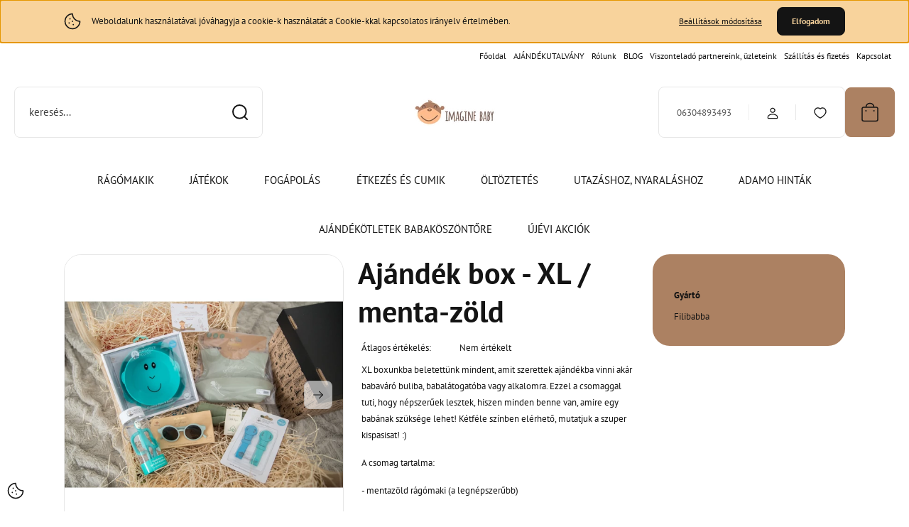

--- FILE ---
content_type: text/html; charset=UTF-8
request_url: https://imaginebaby.hu/ajandekcsomag-menta
body_size: 45244
content:
<!DOCTYPE html>
<html lang="hu" dir="ltr">
<head>
    <title>Babaköszöntő Ajándék box - XL / menta-zöld</title>
    <meta charset="utf-8">
    <meta name="description" content="Babaköszöntő, babaváró ajándékcsomag, vagy egy szuper születésnapi ajándék!">
    <meta name="robots" content="index, follow">
    <link rel="image_src" href="https://imaginebaby.cdn.shoprenter.hu/custom/imaginebaby/image/data/csomagok/IMG-1009.jpg.webp?lastmod=1699450488.1744206836">
    <meta property="og:title" content="Ajándék box - XL / menta-zöld" />
    <meta property="og:type" content="product" />
    <meta property="og:url" content="https://imaginebaby.hu/ajandekcsomag-menta" />
    <meta property="og:image" content="https://imaginebaby.cdn.shoprenter.hu/custom/imaginebaby/image/cache/w1719h900/csomagok/IMG-1009.jpg.webp?lastmod=1699450488.1744206836" />
    <meta property="og:description" content="XL boxunkba beletettünk mindent, amit szerettek ajándékba vinni akár babaváró buliba, babalátogatóba vagy alkalomra. Ezzel a csomaggal tuti, hogy népszerűek lesztek, hiszen minden benne van, amire egy babának szüksége lehet! Kétféle..." />
    <link href="https://imaginebaby.cdn.shoprenter.hu/custom/imaginebaby/image/data/logo.png?lastmod=1571774918.1744206836" rel="icon" />
    <link href="https://imaginebaby.cdn.shoprenter.hu/custom/imaginebaby/image/data/logo.png?lastmod=1571774918.1744206836" rel="apple-touch-icon" />
    <base href="https://imaginebaby.hu:443" />
    <meta name="google-site-verification" content="yXhbbzU4ZMtY2D3_I6EofbavAjr4jXVaHO4B7vStVP4" />
<meta name="facebook-domain-verification" content="babt9tfec5o6za4wg3kfxzqirfhev5" />

    <meta name="viewport" content="width=device-width, initial-scale=1">
            <style>
            :root {

--global-color: #ac8162;
--bs-body-bg: #FFFFFF;
--highlight-color: #F8D39C;
--price-special-color: #A84747;

--corner_10: 8px;
--corner_30: calc(var(--corner_10) * 3);
--corner_50: calc(var(--corner_10) * 5);


    
                        --text-on-primary: rgb(20,20,20);
            --rgb-text-on-primary: 20,20,20;
                            --tick-on-primary: url("data:image/svg+xml,%3csvg xmlns='http://www.w3.org/2000/svg' viewBox='0 0 20 20'%3e%3cpath fill='none' stroke='%23141414' stroke-linecap='round' stroke-linejoin='round' stroke-width='3' d='m6 10 3 3 6-6'/%3e%3c/svg%3e");
                                        --select-arrow-on-primary: url("data:image/svg+xml,%3Csvg xmlns='http://www.w3.org/2000/svg' viewBox='0 0 16 16'%3E%3Cpath fill='none' opacity='0.5' stroke='%23141414' stroke-linecap='round' stroke-linejoin='round' stroke-width='2' d='m2 5 6 6 6-6'/%3E%3C/svg%3E");
                                        --radio-on-primary: url("data:image/svg+xml,%3Csvg xmlns='http://www.w3.org/2000/svg' viewBox='-4 -4 8 8'%3E%3Ccircle r='2' fill='%23141414'/%3E%3C/svg%3E");
                        
                        --text-on-body-bg: rgb(20,20,20);
            --rgb-text-on-body-bg: 20,20,20;
                            --tick-on-body-bg: url("data:image/svg+xml,%3csvg xmlns='http://www.w3.org/2000/svg' viewBox='0 0 20 20'%3e%3cpath fill='none' stroke='%23141414' stroke-linecap='round' stroke-linejoin='round' stroke-width='3' d='m6 10 3 3 6-6'/%3e%3c/svg%3e");
                                        --select-arrow-on-body-bg: url("data:image/svg+xml,%3Csvg xmlns='http://www.w3.org/2000/svg' viewBox='0 0 16 16'%3E%3Cpath fill='none' opacity='0.5' stroke='%23141414' stroke-linecap='round' stroke-linejoin='round' stroke-width='2' d='m2 5 6 6 6-6'/%3E%3C/svg%3E");
                                        --radio-on-body-bg: url("data:image/svg+xml,%3Csvg xmlns='http://www.w3.org/2000/svg' viewBox='-4 -4 8 8'%3E%3Ccircle r='2' fill='%23141414'/%3E%3C/svg%3E");
                        
                        --text-on-highlight: rgb(20,20,20);
            --rgb-text-on-highlight: 20,20,20;
                            --tick-on-highlight: url("data:image/svg+xml,%3csvg xmlns='http://www.w3.org/2000/svg' viewBox='0 0 20 20'%3e%3cpath fill='none' stroke='%23141414' stroke-linecap='round' stroke-linejoin='round' stroke-width='3' d='m6 10 3 3 6-6'/%3e%3c/svg%3e");
                                                
                        --text-on-price_special: rgb(255,255,255);
            --rgb-text-on-price_special: 255,255,255;
                                                
}        </style>
        <link rel="preconnect" href="https://fonts.gstatic.com" />
<link rel="preload" as="style" href="https://fonts.googleapis.com/css2?family=Playfair+Display:ital,wght@0,400..900;1,400..900&family=Poppins:ital,wght@0,400;0,600;0,700;1,400;1,600;1,700&display=swap" />
<link rel="stylesheet" href="https://fonts.googleapis.com/css2?family=Playfair+Display:ital,wght@0,400..900;1,400..900&family=Poppins:ital,wght@0,400;0,600;0,700;1,400;1,600;1,700&display=swap" media="print" onload="this.media='all'" />
<noscript>
    <link rel="stylesheet" href="https://fonts.googleapis.com/css2?family=Playfair+Display:ital,wght@0,400..900;1,400..900&family=Poppins:ital,wght@0,400;0,600;0,700;1,400;1,600;1,700&display=swap" />
</noscript>        <link rel="stylesheet" href="https://imaginebaby.cdn.shoprenter.hu/catalog/view/theme/budapest_global/minified/template/assets/base.css?v=1750323653.1768928925.imaginebaby">
        <link rel="stylesheet" href="https://imaginebaby.cdn.shoprenter.hu/catalog/view/theme/budapest_global/minified/template/assets/component-slick.css?v=1711983033.1768928925.imaginebaby">
        <link rel="stylesheet" href="https://imaginebaby.cdn.shoprenter.hu/catalog/view/theme/budapest_global/minified/template/assets/product-card.css?v=1750323121.1768928925.imaginebaby">
        <style>
            *,
            *::before,
            *::after {
                box-sizing: border-box;
            }

            h1, .h1 {
                font-weight: 900;
                font-size: 1.5625rem;
            }
            @media (min-width: 1200px) {
                h1, .h1 {
                    font-size: 2.625rem;
                }
            }
        </style>
                    <style>.edit-link {position: absolute;top: 0;right: 0;opacity: 0;width: 30px;height: 30px;font-size: 16px;color: #111111 !important;display: flex;justify-content: center;align-items: center;border: 1px solid rgba(0, 0, 0, 0.8);transition: none;background: rgba(255, 255, 255, 0.5);z-index: 1030;pointer-events: all;}.module-editable {position: relative;}.page-head-title:hover > .edit-link, .module-editable:hover > .edit-link, .product-card:hover .edit-link {opacity: 1;}.page-head-title:hover > .edit-link:hover, .module-editable:hover > .edit-link:hover, .product-card:hover .edit-link:hover {background: rgba(255, 255, 255, 1);}</style>
                                    <link rel="stylesheet" href="https://imaginebaby.cdn.shoprenter.hu/catalog/view/theme/budapest_global/minified/template/assets/component-secondary-image.css?v=1708619885.1768928925.imaginebaby">
                    
                <link href="https://imaginebaby.hu/ajandekcsomag-menta" rel="canonical">
    

        <script>
        window.nonProductQuality = 80;
    </script>
    <script src="https://imaginebaby.cdn.shoprenter.hu/catalog/view/javascript/vendor/jquery/3.7.1/js/jquery.min.js?v=1706895543"></script>

                
        <!-- Header JavaScript codes -->
            <link rel="preload" href="https://imaginebaby.cdn.shoprenter.hu/web/compiled/js/base.js?v=1768907442" as="script" />
        <script src="https://imaginebaby.cdn.shoprenter.hu/web/compiled/js/base.js?v=1768907442" defer></script>
                    <link rel="preload" href="https://imaginebaby.cdn.shoprenter.hu/web/compiled/js/fragment_loader.js?v=1768907442" as="script" />
        <script src="https://imaginebaby.cdn.shoprenter.hu/web/compiled/js/fragment_loader.js?v=1768907442" defer></script>
                    <link rel="preload" href="https://imaginebaby.cdn.shoprenter.hu/web/compiled/js/nanobar.js?v=1768907442" as="script" />
        <script src="https://imaginebaby.cdn.shoprenter.hu/web/compiled/js/nanobar.js?v=1768907442" defer></script>
                    <!-- Header jQuery onLoad scripts -->
    <script>var BASEURL='https://imaginebaby.hu';Currency={"symbol_left":"","symbol_right":" Ft","decimal_place":0,"decimal_point":",","thousand_point":".","currency":"HUF","value":1};var ShopRenter=ShopRenter||{};ShopRenter.product={"id":970,"sku":"1","currency":"HUF","unitName":"db","price":31990,"name":"Aj\u00e1nd\u00e9k box - XL \/ menta-z\u00f6ld","brand":"Matchstick Monkey","currentVariant":{"Gy\u00e1rt\u00f3":"Filibabba"},"parent":{"id":970,"sku":"1","unitName":"db","price":31990,"name":"Aj\u00e1nd\u00e9k box - XL \/ menta-z\u00f6ld"}};$(document).ready(function(){});window.addEventListener('load',function(){});</script><script src="https://imaginebaby.cdn.shoprenter.hu/web/compiled/js/vue/manifest.bundle.js?v=1768907440"></script><script>var ShopRenter=ShopRenter||{};ShopRenter.onCartUpdate=function(callable){document.addEventListener('cartChanged',callable)};ShopRenter.onItemAdd=function(callable){document.addEventListener('AddToCart',callable)};ShopRenter.onItemDelete=function(callable){document.addEventListener('deleteCart',callable)};ShopRenter.onSearchResultViewed=function(callable){document.addEventListener('AuroraSearchResultViewed',callable)};ShopRenter.onSubscribedForNewsletter=function(callable){document.addEventListener('AuroraSubscribedForNewsletter',callable)};ShopRenter.onCheckoutInitiated=function(callable){document.addEventListener('AuroraCheckoutInitiated',callable)};ShopRenter.onCheckoutShippingInfoAdded=function(callable){document.addEventListener('AuroraCheckoutShippingInfoAdded',callable)};ShopRenter.onCheckoutPaymentInfoAdded=function(callable){document.addEventListener('AuroraCheckoutPaymentInfoAdded',callable)};ShopRenter.onCheckoutOrderConfirmed=function(callable){document.addEventListener('AuroraCheckoutOrderConfirmed',callable)};ShopRenter.onCheckoutOrderPaid=function(callable){document.addEventListener('AuroraOrderPaid',callable)};ShopRenter.onCheckoutOrderPaidUnsuccessful=function(callable){document.addEventListener('AuroraOrderPaidUnsuccessful',callable)};ShopRenter.onProductPageViewed=function(callable){document.addEventListener('AuroraProductPageViewed',callable)};ShopRenter.onMarketingConsentChanged=function(callable){document.addEventListener('AuroraMarketingConsentChanged',callable)};ShopRenter.onCustomerRegistered=function(callable){document.addEventListener('AuroraCustomerRegistered',callable)};ShopRenter.onCustomerLoggedIn=function(callable){document.addEventListener('AuroraCustomerLoggedIn',callable)};ShopRenter.onCustomerUpdated=function(callable){document.addEventListener('AuroraCustomerUpdated',callable)};ShopRenter.onCartPageViewed=function(callable){document.addEventListener('AuroraCartPageViewed',callable)};ShopRenter.customer={"userId":0,"userClientIP":"3.14.141.215","userGroupId":8,"customerGroupTaxMode":"gross","customerGroupPriceMode":"only_gross","email":"","phoneNumber":"","name":{"firstName":"","lastName":""}};ShopRenter.theme={"name":"budapest_global","family":"budapest","parent":""};ShopRenter.shop={"name":"imaginebaby","locale":"hu","currency":{"code":"HUF","rate":1},"domain":"imaginebaby.myshoprenter.hu"};ShopRenter.page={"route":"product\/product","queryString":"ajandekcsomag-menta"};ShopRenter.formSubmit=function(form,callback){callback();};let loadedAsyncScriptCount=0;function asyncScriptLoaded(position){loadedAsyncScriptCount++;if(position==='body'){if(document.querySelectorAll('.async-script-tag').length===loadedAsyncScriptCount){if(/complete|interactive|loaded/.test(document.readyState)){document.dispatchEvent(new CustomEvent('asyncScriptsLoaded',{}));}else{document.addEventListener('DOMContentLoaded',()=>{document.dispatchEvent(new CustomEvent('asyncScriptsLoaded',{}));});}}}}</script><script type="text/javascript"async class="async-script-tag"onload="asyncScriptLoaded('header')"src="https://onsite.optimonk.com/script.js?account=129975"></script><script type="text/javascript"src="https://imaginebaby.cdn.shoprenter.hu/web/compiled/js/vue/customerEventDispatcher.bundle.js?v=1768907440"></script><!--Custom header scripts--><script id="barat_hud_sr_script">var hst=document.createElement("script");hst.src="//admin.fogyasztobarat.hu/h-api.js";hst.type="text/javascript";hst.setAttribute("data-id","XJYY7CBU");hst.setAttribute("id","fbarat");var hs=document.getElementById("barat_hud_sr_script");hs.parentNode.insertBefore(hst,hs);</script>                
            
            <script>window.dataLayer=window.dataLayer||[];function gtag(){dataLayer.push(arguments)};var ShopRenter=ShopRenter||{};ShopRenter.config=ShopRenter.config||{};ShopRenter.config.googleConsentModeDefaultValue="denied";</script>                        <script type="text/javascript" src="https://imaginebaby.cdn.shoprenter.hu/web/compiled/js/vue/googleConsentMode.bundle.js?v=1768907440"></script>

            <!-- Facebook Pixel Code -->
<script>
  !function(f,b,e,v,n,t,s)
  {if(f.fbq)return;n=f.fbq=function(){n.callMethod?
  n.callMethod.apply(n,arguments):n.queue.push(arguments)};
  if(!f._fbq)f._fbq=n;n.push=n;n.loaded=!0;n.version='2.0';
  n.queue=[];t=b.createElement(e);t.async=!0;
  t.src=v;s=b.getElementsByTagName(e)[0];
  s.parentNode.insertBefore(t,s)}(window, document,'script',
  'https://connect.facebook.net/en_US/fbevents.js');
  fbq('consent', 'revoke');
fbq('init', '190251882260093');
  fbq('track', 'PageView');
document.addEventListener('AuroraProductPageViewed', function(auroraEvent) {
                    fbq('track', 'ViewContent', {
                        content_type: 'product',
                        content_ids: [auroraEvent.detail.product.id.toString()],
                        value: parseFloat(auroraEvent.detail.product.grossUnitPrice),
                        currency: auroraEvent.detail.product.currency
                    }, {
                        eventID: auroraEvent.detail.event.id
                    });
                });
document.addEventListener('AuroraAddedToCart', function(auroraEvent) {
    var fbpId = [];
    var fbpValue = 0;
    var fbpCurrency = '';

    auroraEvent.detail.products.forEach(function(item) {
        fbpValue += parseFloat(item.grossUnitPrice) * item.quantity;
        fbpId.push(item.id);
        fbpCurrency = item.currency;
    });


    fbq('track', 'AddToCart', {
        content_ids: fbpId,
        content_type: 'product',
        value: fbpValue,
        currency: fbpCurrency
    }, {
        eventID: auroraEvent.detail.event.id
    });
})
window.addEventListener('AuroraMarketingCookie.Changed', function(event) {
            let consentStatus = event.detail.isAccepted ? 'grant' : 'revoke';
            if (typeof fbq === 'function') {
                fbq('consent', consentStatus);
            }
        });
</script>
<noscript><img height="1" width="1" style="display:none"
  src="https://www.facebook.com/tr?id=190251882260093&ev=PageView&noscript=1"
/></noscript>
<!-- End Facebook Pixel Code -->
            <!-- Google Tag Manager -->
<script>(function(w,d,s,l,i){w[l]=w[l]||[];w[l].push({'gtm.start':
new Date().getTime(),event:'gtm.js'});var f=d.getElementsByTagName(s)[0],
j=d.createElement(s),dl=l!='dataLayer'?'&l='+l:'';j.async=true;j.src=
'https://www.googletagmanager.com/gtm.js?id='+i+dl;f.parentNode.insertBefore(j,f);
})(window,document,'script','dataLayer','GTM-P85SP3G');</script>
<!-- End Google Tag Manager -->
            <!-- Global site tag (gtag.js) - Google Ads: 733764307 -->
<script async src="https://www.googletagmanager.com/gtag/js?id=AW-733764307"></script>
<script>
  window.dataLayer = window.dataLayer || [];
  function gtag(){dataLayer.push(arguments);}
  gtag('js', new Date());

  gtag('config', 'AW-733764307');
</script>

            
                <!--Global site tag(gtag.js)--><script async src="https://www.googletagmanager.com/gtag/js?id=G-GR9F6G17FK"></script><script>window.dataLayer=window.dataLayer||[];function gtag(){dataLayer.push(arguments);}
gtag('js',new Date());gtag('config','G-GR9F6G17FK');gtag('config','AW-733764307',{"allow_enhanced_conversions":true});</script>                                <script type="text/javascript" src="https://imaginebaby.cdn.shoprenter.hu/web/compiled/js/vue/GA4EventSender.bundle.js?v=1768907440"></script>

    
    
</head>
<body id="body" class="page-body product-page-body budapest_global-body" role="document">
<script>ShopRenter.theme.breakpoints={'xs':0,'sm':576,'md':768,'lg':992,'xl':1200,'xxl':1400}</script><!--Google Tag Manager(noscript)--><noscript><iframe src="https://www.googletagmanager.com/ns.html?id=GTM-P85SP3G"
height="0"width="0"style="display:none;visibility:hidden"></iframe></noscript><!--End Google Tag Manager(noscript)--><div id="fb-root"></div><script>(function(d,s,id){var js,fjs=d.getElementsByTagName(s)[0];if(d.getElementById(id))return;js=d.createElement(s);js.id=id;js.src="//connect.facebook.net/hu_HU/sdk/xfbml.customerchat.js#xfbml=1&version=v2.12&autoLogAppEvents=1";fjs.parentNode.insertBefore(js,fjs);}(document,"script","facebook-jssdk"));</script>
                    

    <div class="nanobar-cookie-icon js-hidden-nanobar-button">
        <svg xmlns="http://www.w3.org/2000/svg" width="24" height="24" viewBox="0 0 24 24" fill="none">
    <path d="M7.38066 14.1465C7.33069 14.1463 7.28277 14.1663 7.24765 14.2018C7.21254 14.2374 7.19318 14.2856 7.19392 14.3355C7.19431 14.4398 7.27873 14.5242 7.383 14.5246C7.45055 14.5242 7.51275 14.4878 7.54616 14.4291C7.57957 14.3704 7.57913 14.2983 7.54499 14.24C7.51086 14.1817 7.44821 14.146 7.38066 14.1465" stroke="currentColor" stroke-width="1.5" stroke-linecap="round" stroke-linejoin="round"/>
    <path d="M8.54765 8.31052C8.49768 8.31039 8.44976 8.33035 8.41464 8.36591C8.37953 8.40146 8.36017 8.44963 8.36091 8.49959C8.3613 8.60386 8.44573 8.68828 8.54999 8.68867C8.65441 8.68803 8.73854 8.60285 8.7379 8.49843C8.73726 8.394 8.65208 8.30987 8.54765 8.31052" stroke="currentColor" stroke-width="1.5" stroke-linecap="round" stroke-linejoin="round"/>
    <path d="M13.2166 16.4804C13.1666 16.4803 13.1187 16.5003 13.0836 16.5358C13.0485 16.5714 13.0291 16.6196 13.0299 16.6695C13.0302 16.7738 13.1147 16.8582 13.2189 16.8586C13.3234 16.8579 13.4075 16.7728 13.4068 16.6683C13.4062 16.5639 13.321 16.4798 13.2166 16.4804" stroke="currentColor" stroke-width="1.5" stroke-linecap="round" stroke-linejoin="round"/>
    <path d="M12.0486 11.8105C11.9987 11.8104 11.9507 11.8304 11.9156 11.8659C11.8805 11.9015 11.8611 11.9496 11.8619 11.9996C11.8623 12.1039 11.9467 12.1883 12.051 12.1887C12.1185 12.1883 12.1807 12.1518 12.2141 12.0931C12.2475 12.0344 12.2471 11.9623 12.213 11.904C12.1788 11.8458 12.1162 11.8101 12.0486 11.8105" stroke="currentColor" stroke-width="1.5" stroke-linecap="round" stroke-linejoin="round"/>
    <path fill-rule="evenodd" clip-rule="evenodd" d="M12.0503 1.49609C12.0503 7.2975 16.7532 12.0005 22.5547 12.0005C22.5547 17.8019 17.8517 22.5048 12.0503 22.5048C6.24887 22.5048 1.5459 17.8019 1.5459 12.0005C1.5459 6.19906 6.24887 1.49609 12.0503 1.49609Z" stroke="currentColor" stroke-width="1.5" stroke-linecap="round" stroke-linejoin="round"/>
</svg>
    </div>
<!-- cached --><div class="nanobar-cookie-box nanobar position-fixed w-100 js-nanobar-first-login">
    <div class="container nanobar__container">
        <div class="row nanobar__container-row flex-column flex-sm-row align-items-center">
            <div class="nanobar__text col-12 col-12 col-sm-6 col-lg-8 justify-content-center justify-content-sm-start d-flex">
                                <span class="nanobar__cookie-icon d-none d-md-flex align-items-center"><svg xmlns="http://www.w3.org/2000/svg" width="24" height="24" viewBox="0 0 24 24" fill="none">
    <path d="M7.38066 14.1465C7.33069 14.1463 7.28277 14.1663 7.24765 14.2018C7.21254 14.2374 7.19318 14.2856 7.19392 14.3355C7.19431 14.4398 7.27873 14.5242 7.383 14.5246C7.45055 14.5242 7.51275 14.4878 7.54616 14.4291C7.57957 14.3704 7.57913 14.2983 7.54499 14.24C7.51086 14.1817 7.44821 14.146 7.38066 14.1465" stroke="currentColor" stroke-width="1.5" stroke-linecap="round" stroke-linejoin="round"/>
    <path d="M8.54765 8.31052C8.49768 8.31039 8.44976 8.33035 8.41464 8.36591C8.37953 8.40146 8.36017 8.44963 8.36091 8.49959C8.3613 8.60386 8.44573 8.68828 8.54999 8.68867C8.65441 8.68803 8.73854 8.60285 8.7379 8.49843C8.73726 8.394 8.65208 8.30987 8.54765 8.31052" stroke="currentColor" stroke-width="1.5" stroke-linecap="round" stroke-linejoin="round"/>
    <path d="M13.2166 16.4804C13.1666 16.4803 13.1187 16.5003 13.0836 16.5358C13.0485 16.5714 13.0291 16.6196 13.0299 16.6695C13.0302 16.7738 13.1147 16.8582 13.2189 16.8586C13.3234 16.8579 13.4075 16.7728 13.4068 16.6683C13.4062 16.5639 13.321 16.4798 13.2166 16.4804" stroke="currentColor" stroke-width="1.5" stroke-linecap="round" stroke-linejoin="round"/>
    <path d="M12.0486 11.8105C11.9987 11.8104 11.9507 11.8304 11.9156 11.8659C11.8805 11.9015 11.8611 11.9496 11.8619 11.9996C11.8623 12.1039 11.9467 12.1883 12.051 12.1887C12.1185 12.1883 12.1807 12.1518 12.2141 12.0931C12.2475 12.0344 12.2471 11.9623 12.213 11.904C12.1788 11.8458 12.1162 11.8101 12.0486 11.8105" stroke="currentColor" stroke-width="1.5" stroke-linecap="round" stroke-linejoin="round"/>
    <path fill-rule="evenodd" clip-rule="evenodd" d="M12.0503 1.49609C12.0503 7.2975 16.7532 12.0005 22.5547 12.0005C22.5547 17.8019 17.8517 22.5048 12.0503 22.5048C6.24887 22.5048 1.5459 17.8019 1.5459 12.0005C1.5459 6.19906 6.24887 1.49609 12.0503 1.49609Z" stroke="currentColor" stroke-width="1.5" stroke-linecap="round" stroke-linejoin="round"/>
</svg></span>
                                <div>Weboldalunk használatával jóváhagyja a cookie-k használatát a Cookie-kkal kapcsolatos irányelv értelmében.</div>
            </div>
            <div class="nanobar__buttons col-12 col-sm-6 col-lg-4 justify-content-center justify-content-sm-end d-flex">
                <button class="btn btn-link js-nanobar-settings-button">
                    Beállítások módosítása
                </button>
                <button class="btn btn-primary nanobar-btn js-nanobar-close-cookies" data-button-save-text="Beállítások mentése">
                    Elfogadom
                </button>
            </div>
        </div>
        <div class="nanobar__cookies js-nanobar-cookies flex-column flex-sm-row text-start" style="display: none;">
            <div class="form-check">
                <input class="form-check-input" type="checkbox" name="required_cookies" disabled checked />
                <label class="form-check-label">
                    Szükséges cookie-k
                    <div class="cookies-help-text">
                        Ezek a cookie-k segítenek abban, hogy a webáruház használható és működőképes legyen.
                    </div>
                </label>
            </div>
            <div class="form-check">
                <input id="marketing_cookies" class="form-check-input js-nanobar-marketing-cookies" type="checkbox" name="marketing_cookies"
                     checked />
                <label class="form-check-label" for="marketing_cookies" >
                    Marketing cookie-k
                    <div class="cookies-help-text">
                        Ezeket a cookie-k segítenek abban, hogy az Ön érdeklődési körének megfelelő reklámokat és termékeket jelenítsük meg a webáruházban.
                    </div>
                </label>
            </div>
        </div>
    </div>
</div>

<script>
    (function ($) {
        $(document).ready(function () {
            new AuroraNanobar.FirstLogNanobarCheckbox(jQuery('.js-nanobar-first-login'), 'top');
        });
    })(jQuery);
</script>
<!-- /cached -->
<!-- cached --><div class="nanobar position-fixed js-nanobar-free-shipping">
    <div class="container nanobar__container d-flex align-items-center justify-content-between">
        <div class="nanobar-text" style="font-weight: bold;"></div>
        <button type="button" class="btn btn-primary js-nanobar-close" aria-label="Close">
            <span aria-hidden="true">&times;</span>
        </button>
    </div>
</div>

<script>$(document).ready(function(){document.nanobarInstance=new AuroraNanobar.FreeShippingNanobar($('.js-nanobar-free-shipping'),'top','500','','1');});</script><!-- /cached -->
        
                    <div class="layout-wrapper">
                                                            <div id="section-header" class="section-wrapper ">
    
        
    <link rel="stylesheet" href="https://imaginebaby.cdn.shoprenter.hu/catalog/view/theme/budapest_global/minified/template/assets/header.css?v=1726589168.1768928925.imaginebaby">
    <div class="header">
        
        <div class="header-top d-none d-lg-flex">
            <div class="container-wide header-top-row">
                    <!-- cached -->
<ul class="list-unstyled headermenu-list">
                <li class="headermenu-list__item nav-item">
            <a
                href="https://imaginebaby.hu"
                target="_self"
                class="nav-link"
                title="Főoldal"
            >
                Főoldal
            </a>
                    </li>
            <li class="headermenu-list__item nav-item">
            <a
                href="https://imaginebaby.hu/ajandekutalvany"
                target="_self"
                class="nav-link"
                title="AJÁNDÉKUTALVÁNY"
            >
                AJÁNDÉKUTALVÁNY
            </a>
                    </li>
            <li class="headermenu-list__item nav-item">
            <a
                href="https://imaginebaby.hu/rolunk"
                target="_self"
                class="nav-link"
                title="Rólunk"
            >
                Rólunk
            </a>
                    </li>
            <li class="headermenu-list__item nav-item">
            <a
                href="https://imaginebaby.hu/blog"
                target="_self"
                class="nav-link"
                title="BLOG"
            >
                BLOG
            </a>
                    </li>
            <li class="headermenu-list__item nav-item">
            <a
                href="https://imaginebaby.hu/viszontelado-partnerek"
                target="_self"
                class="nav-link"
                title="Viszonteladó partnereink, üzleteink"
            >
                Viszonteladó partnereink, üzleteink
            </a>
                    </li>
            <li class="headermenu-list__item nav-item">
            <a
                href="https://imaginebaby.hu/szallitas_6"
                target="_self"
                class="nav-link"
                title="Szállítás és fizetés"
            >
                Szállítás és fizetés
            </a>
                    </li>
            <li class="headermenu-list__item nav-item">
            <a
                href="https://imaginebaby.hu/kapcsolat"
                target="_self"
                class="nav-link"
                title="Kapcsolat"
            >
                Kapcsolat
            </a>
                    </li>
    </ul>

    <!-- /cached -->
                    
                    
            </div>
        </div>
        <div class="header-middle">
            <div class="container-wide header-middle-container">
                <div class="header-middle-row">
                                            <div id="js-mobile-navbar" class="d-flex d-lg-none">
                            <button id="js-hamburger-icon" class="d-flex-center btn btn-primary" aria-label="mobile menu">
                                <span class="hamburger-icon position-relative">
                                    <span class="hamburger-icon-line position-absolute line-1"></span>
                                    <span class="hamburger-icon-line position-absolute line-2"></span>
                                    <span class="hamburger-icon-line position-absolute line-3"></span>
                                </span>
                            </button>
                        </div>
                                            <div class="header-navbar-search">
                                                            <div class="dropdown search-module d-flex header-navbar-top-right-item">
                                    <div class="input-group">
                                        <input class="search-module__input form-control form-control-lg disableAutocomplete" type="text" placeholder="keresés..." value=""
                                               id="filter_keyword"
                                               onclick="this.value=(this.value==this.defaultValue)?'':this.value;"/>
                                        <span class="search-button-append d-flex position-absolute h-100">
                                            <button class="btn" type="button" onclick="moduleSearch();" aria-label="Keresés">
                                                <svg xmlns="http://www.w3.org/2000/svg" width="22" height="22" viewBox="0 0 22 22" fill="none">
    <path d="M21 21L16.9375 16.9375M10.3338 19.6675C5.17875 19.6675 1 15.4888 1 10.3338C1 5.17875 5.17875 1 10.3338 1C15.4888 1 19.6675 5.17875 19.6675 10.3338C19.6675 15.4888 15.4888 19.6675 10.3338 19.6675Z" stroke="currentColor" stroke-width="2" stroke-linecap="round" stroke-linejoin="round"/>
</svg>
                                            </button>
                                        </span>
                                    </div>
                                    <input type="hidden" id="filter_description" value="0"/>
                                    <input type="hidden" id="search_shopname" value="imaginebaby"/>
                                    <div id="results" class="dropdown-menu search-results"></div>
                                </div>
                                                    </div>


                        <a href="/" class="header-logo" title="Kezdőlap">
                                                            <img
    src='https://imaginebaby.cdn.shoprenter.hu/custom/imaginebaby/image/cache/w150h40/basewebpic/logo.png.webp?lastmod=0.1744206836'

    
            width="150"
    
            height="40"
    
            class="header-logo-img"
    
    
    alt=" Imagine baby"

    
    
    />

                                                    </a>


                    <div class="header-middle-right">
                        <div class="header-middle-right-wrapper d-flex align-items-center">
                                                    <a class="header-middle__phone d-none d-lg-block position-relative" href="tel:06304893493">06304893493</a>
                                                                                                            <div id="header-middle-login" class="header-middle-right-box d-none d-lg-flex position-relative">
                                    <ul class="list-unstyled login-list">
                                                                                    <li class="nav-item">
                                                <a class="nav-link header-middle-right-box-link" href="index.php?route=account/login" title="Belépés / Regisztráció">
                                                    <span class="header-user-icon">
                                                        <svg xmlns="http://www.w3.org/2000/svg" width="19" height="20" viewBox="0 0 19 20" fill="none">
    <path fill-rule="evenodd" clip-rule="evenodd" d="M11.9749 2.52513C13.3417 3.89197 13.3417 6.10804 11.9749 7.47488C10.6081 8.84172 8.39199 8.84172 7.02515 7.47488C5.65831 6.10804 5.65831 3.89197 7.02515 2.52513C8.39199 1.15829 10.6081 1.15829 11.9749 2.52513Z" stroke="currentColor" stroke-width="1.5" stroke-linecap="round" stroke-linejoin="round"/>
    <path fill-rule="evenodd" clip-rule="evenodd" d="M1.5 16.5V17.5C1.5 18.052 1.948 18.5 2.5 18.5H16.5C17.052 18.5 17.5 18.052 17.5 17.5V16.5C17.5 13.474 13.548 11.508 9.5 11.508C5.452 11.508 1.5 13.474 1.5 16.5Z" stroke="currentColor" stroke-width="1.5" stroke-linecap="round" stroke-linejoin="round"/>
</svg>
                                                    </span>
                                                </a>
                                            </li>
                                                                            </ul>
                                </div>
                                                    
                                                        <div id="header-middle-wishlist" class="header-middle-right-box d-none d-lg-flex position-relative">
                                <hx:include src="/_fragment?_path=_format%3Dhtml%26_locale%3Den%26_controller%3Dmodule%252Fwishlist&amp;_hash=Xw7%2FFdAxrMyc%2F3fJfSD7M54jQhGA3CQWGMirU9S0RUQ%3D"></hx:include>
                            </div>
                                                </div>
                        <div id="js-cart" class="header-middle-right-box position-relative">
                            <hx:include src="/_fragment?_path=_format%3Dhtml%26_locale%3Den%26_controller%3Dmodule%252Fcart&amp;_hash=vug5j0lgjY5CI8DOjVoLU4XkkCRDSaSKnhboTiy9IuY%3D"></hx:include>
                        </div>
                    </div>
                </div>
            </div>
        </div>
        <div class="header-bottom d-none d-lg-block">
            <div class="container-wide">
                    <div id="module_category_wrapper" class="module-category-wrapper">
        <div
            id="category"
            class="module content-module header-position category-module">
                        <div class="module-body">
                            <div id="category-nav">
            


<ul class="list-unstyled category category-menu sf-menu sf-horizontal cached">
    <li id="cat_184" class="nav-item item category-list module-list parent even">
    <a href="https://imaginebaby.hu/minden-ami-maki-184" class="nav-link">
                RÁGÓMAKIK
    </a>
            <ul class="list-unstyled flex-column children"><li id="cat_489" class="nav-item item category-list module-list even">
    <a href="https://imaginebaby.hu/minden-ami-maki-184/fogapolas-489" class="nav-link">
                FOGÁPOLÁS
    </a>
    </li><li id="cat_490" class="nav-item item category-list module-list odd">
    <a href="https://imaginebaby.hu/minden-ami-maki-184/ujdonsagok-490" class="nav-link">
                ÚJDONSÁGOK
    </a>
    </li><li id="cat_122" class="nav-item item category-list module-list even">
    <a href="https://imaginebaby.hu/minden-ami-maki-184/matchstick-monkey-ragomaki" class="nav-link">
                RÁGÓMAKI (3 hó-tól)
    </a>
    </li><li id="cat_157" class="nav-item item category-list module-list odd">
    <a href="https://imaginebaby.hu/minden-ami-maki-184/tancolo-ragomakik" class="nav-link">
                TÁNCOLÓ RÁGÓMAKIK (0 hótól)
    </a>
    </li><li id="cat_155" class="nav-item item category-list module-list even">
    <a href="https://imaginebaby.hu/minden-ami-maki-184/ragozoo" class="nav-link">
                RÁGÓZOO (3 hó-tól)
    </a>
    </li><li id="cat_156" class="nav-item item category-list module-list odd">
    <a href="https://imaginebaby.hu/minden-ami-maki-184/egyeb-makisagok" class="nav-link">
                AJÁNDÉKSZETTEK &amp; EGYÉB MAKISÁGOK (0 hó-tól)
    </a>
    </li><li id="cat_167" class="nav-item item category-list module-list even">
    <a href="https://imaginebaby.hu/minden-ami-maki-184/makilancok" class="nav-link">
                MAKILÁNCOK
    </a>
    </li><li id="cat_160" class="nav-item item category-list module-list odd">
    <a href="https://imaginebaby.hu/minden-ami-maki-184/etkeszletek-" class="nav-link">
                MAKIHAMI
    </a>
    </li><li id="cat_252" class="nav-item item category-list module-list even">
    <a href="https://imaginebaby.hu/minden-ami-maki-184/makis-fajatekok" class="nav-link">
                MAKIS FAJÁTÉKOK
    </a>
    </li><li id="cat_179" class="nav-item item category-list module-list odd">
    <a href="https://imaginebaby.hu/minden-ami-maki-184/furdo-jatekok-and-szettek-179" class="nav-link">
                MAKIS FÜRDŐJÁTÉKOK &amp; SZETTEK
    </a>
    </li></ul>
    </li><li id="cat_183" class="nav-item item category-list module-list parent odd">
    <a href="https://imaginebaby.hu/jatekok-183" class="nav-link">
                JÁTÉKOK
    </a>
            <ul class="list-unstyled flex-column children"><li id="cat_282" class="nav-item item category-list module-list even">
    <a href="https://imaginebaby.hu/jatekok-183/babahazak-es-kiegeszitok-282" class="nav-link">
                BABAHÁZAK ÉS KIEGÉSZÍTŐK
    </a>
    </li><li id="cat_287" class="nav-item item category-list module-list odd">
    <a href="https://imaginebaby.hu/jatekok-183/little-dutch-babak-es-plussok-287" class="nav-link">
                LITTLE DUTCH BABÁK ÉS PLÜSSÖK
    </a>
    </li><li id="cat_206" class="nav-item item category-list module-list even">
    <a href="https://imaginebaby.hu/jatekok-183/keszsegfejleszto-jatekok-206" class="nav-link">
                FA JÁTÉKOK 
    </a>
    </li><li id="cat_461" class="nav-item item category-list module-list odd">
    <a href="https://imaginebaby.hu/jatekok-183/teaskeszlet-461" class="nav-link">
                TEÁSKÉSZLET
    </a>
    </li><li id="cat_460" class="nav-item item category-list module-list even">
    <a href="https://imaginebaby.hu/jatekok-183/borondok-460" class="nav-link">
                BŐRÖNDÖK
    </a>
    </li><li id="cat_187" class="nav-item item category-list module-list parent odd">
    <a href="https://imaginebaby.hu/jatekok-183/egyeb-termekek-187" class="nav-link">
                KIEGÉSZÍTŐK
    </a>
            <ul class="list-unstyled flex-column children"><li id="cat_288" class="nav-item item category-list module-list parent even">
    <a href="https://imaginebaby.hu/jatekok-183/egyeb-termekek-187/ekszerek-288" class="nav-link">
                ÉKSZEREK ÉS TETOVÁLÓ MATRICÁK
    </a>
            <ul class="list-unstyled flex-column children"><li id="cat_389" class="nav-item item category-list module-list even">
    <a href="https://imaginebaby.hu/jatekok-183/egyeb-termekek-187/ekszerek-288/ekszerek-389" class="nav-link">
                ÉKSZEREK
    </a>
    </li><li id="cat_334" class="nav-item item category-list module-list odd">
    <a href="https://imaginebaby.hu/jatekok-183/egyeb-termekek-187/ekszerek-288/tetovalo-matricak-334" class="nav-link">
                TETOVÁLÓ MATRICÁK
    </a>
    </li></ul>
    </li><li id="cat_377" class="nav-item item category-list module-list parent odd">
    <a href="https://imaginebaby.hu/jatekok-183/egyeb-termekek-187/gyerekszobaba-377" class="nav-link">
                GYEREKSZOBÁBA
    </a>
            <ul class="list-unstyled flex-column children"><li id="cat_227" class="nav-item item category-list module-list even">
    <a href="https://imaginebaby.hu/jatekok-183/egyeb-termekek-187/gyerekszobaba-377/filibabba-magassagmero-227" class="nav-link">
                FILIBABBA MAGASSÁGMÉRŐ
    </a>
    </li><li id="cat_379" class="nav-item item category-list module-list odd">
    <a href="https://imaginebaby.hu/jatekok-183/egyeb-termekek-187/gyerekszobaba-377/little-dutch-ablakmatricak-379" class="nav-link">
                LITTLE DUTCH ABLAKMATRICÁK
    </a>
    </li><li id="cat_491" class="nav-item item category-list module-list even">
    <a href="https://imaginebaby.hu/jatekok-183/egyeb-termekek-187/gyerekszobaba-377/little-dutch-babafotelek-491" class="nav-link">
                LITTLE DUTCH BABAFOTELEK
    </a>
    </li><li id="cat_344" class="nav-item item category-list module-list odd">
    <a href="https://imaginebaby.hu/jatekok-183/egyeb-termekek-187/gyerekszobaba-377/little-dutch-gyerektakarok-344" class="nav-link">
                LITTLE DUTCH GYEREKTAKARÓK
    </a>
    </li><li id="cat_200" class="nav-item item category-list module-list even">
    <a href="https://imaginebaby.hu/jatekok-183/egyeb-termekek-187/gyerekszobaba-377/ejjeli-fenyek-200" class="nav-link">
                ÉJJELI FÉNYEK
    </a>
    </li></ul>
    </li><li id="cat_504" class="nav-item item category-list module-list even">
    <a href="https://imaginebaby.hu/jatekok-183/egyeb-termekek-187/kistaskak-ovtaskak-hatizsakok-504" class="nav-link">
                Kistáskák, övtáskák, hátizsákok
    </a>
    </li><li id="cat_225" class="nav-item item category-list module-list odd">
    <a href="https://imaginebaby.hu/jatekok-183/egyeb-termekek-187/litlle-dutch-esernyok-225" class="nav-link">
                LITLLE DUTCH ESERNYŐK
    </a>
    </li><li id="cat_348" class="nav-item item category-list module-list even">
    <a href="https://imaginebaby.hu/jatekok-183/egyeb-termekek-187/little-dutch-babafesu-es-hajkefe-348" class="nav-link">
                LITTLE DUTCH BABAFÉSŰ ÉS HAJKEFE
    </a>
    </li><li id="cat_349" class="nav-item item category-list module-list odd">
    <a href="https://imaginebaby.hu/jatekok-183/egyeb-termekek-187/little-dutch-emlekdoboz-349" class="nav-link">
                LITTLE DUTCH EMLÉKDOBOZ
    </a>
    </li><li id="cat_378" class="nav-item item category-list module-list parent even">
    <a href="https://imaginebaby.hu/jatekok-183/egyeb-termekek-187/kirandulashoz-utazashoz-378" class="nav-link">
                SZABADIDŐ, KIRÁNDULÁS, UTAZÁS
    </a>
            <ul class="list-unstyled flex-column children"><li id="cat_340" class="nav-item item category-list module-list even">
    <a href="https://imaginebaby.hu/jatekok-183/egyeb-termekek-187/kirandulashoz-utazashoz-378/filibabba-piknik-pledek-340" class="nav-link">
                FILIBABBA PIKNIK PLÉDEK
    </a>
    </li><li id="cat_237" class="nav-item item category-list module-list odd">
    <a href="https://imaginebaby.hu/jatekok-183/egyeb-termekek-187/kirandulashoz-utazashoz-378/filibabba-tornazsakok-237" class="nav-link">
                FILIBABBA TORNAZSÁKOK
    </a>
    </li><li id="cat_375" class="nav-item item category-list module-list even">
    <a href="https://imaginebaby.hu/jatekok-183/egyeb-termekek-187/kirandulashoz-utazashoz-378/little-dutch-hatizsakok-375" class="nav-link">
                LITTLE DUTCH HÁTIZSÁKOK
    </a>
    </li><li id="cat_372" class="nav-item item category-list module-list odd">
    <a href="https://imaginebaby.hu/jatekok-183/egyeb-termekek-187/kirandulashoz-utazashoz-378/little-dutch-hutotaska-372" class="nav-link">
                LITTLE DUTCH HŰTŐTÁSKA
    </a>
    </li><li id="cat_335" class="nav-item item category-list module-list even">
    <a href="https://imaginebaby.hu/jatekok-183/egyeb-termekek-187/kirandulashoz-utazashoz-378/little-dutch-taska-335" class="nav-link">
                LITTLE DUTCH TÁSKA
    </a>
    </li><li id="cat_398" class="nav-item item category-list module-list odd">
    <a href="https://imaginebaby.hu/jatekok-183/egyeb-termekek-187/kirandulashoz-utazashoz-378/napellenzok-autoba-398" class="nav-link">
                NAPELLENZŐK AUTÓBA
    </a>
    </li><li id="cat_204" class="nav-item item category-list module-list even">
    <a href="https://imaginebaby.hu/jatekok-183/egyeb-termekek-187/kirandulashoz-utazashoz-378/squitos" class="nav-link">
                SQUITOS SZÚNYOGRIASZTÓ MATRICA
    </a>
    </li><li id="cat_332" class="nav-item item category-list module-list odd">
    <a href="https://imaginebaby.hu/jatekok-183/egyeb-termekek-187/kirandulashoz-utazashoz-378/uzsonnas-dobozok-332" class="nav-link">
                UZSONNÁS DOBOZOK
    </a>
    </li><li id="cat_178" class="nav-item item category-list module-list even">
    <a href="https://imaginebaby.hu/jatekok-183/egyeb-termekek-187/kirandulashoz-utazashoz-378/filibabba-gyerek-napszemuveg" class="nav-link">
                FILIBABBA NAPSZEMÜVEGEK
    </a>
    </li></ul>
    </li></ul>
    </li><li id="cat_209" class="nav-item item category-list module-list even">
    <a href="https://imaginebaby.hu/jatekok-183/baba-jatekok-209" class="nav-link">
                BABAKOCSI LÁNCOK ÉS SPIRÁLOK
    </a>
    </li><li id="cat_284" class="nav-item item category-list module-list odd">
    <a href="https://imaginebaby.hu/jatekok-183/babakonyvek-284" class="nav-link">
                BABAKÖNYVEK
    </a>
    </li><li id="cat_264" class="nav-item item category-list module-list even">
    <a href="https://imaginebaby.hu/jatekok-183/csorgok-264" class="nav-link">
                CSÖRGŐK ÉS RÁGÓKÁK
    </a>
    </li><li id="cat_267" class="nav-item item category-list module-list odd">
    <a href="https://imaginebaby.hu/jatekok-183/epitokockak-epitotornyok-267" class="nav-link">
                ÉPÍTŐKOCKÁK ÉS FORMABEDOBÓS JÁTÉKOK
    </a>
    </li><li id="cat_464" class="nav-item item category-list module-list even">
    <a href="https://imaginebaby.hu/jatekok-183/furdojatekok-464" class="nav-link">
                FÜRDŐJÁTÉKOK
    </a>
    </li><li id="cat_280" class="nav-item item category-list module-list odd">
    <a href="https://imaginebaby.hu/jatekok-183/hangszerek-280" class="nav-link">
                HANGSZEREK
    </a>
    </li><li id="cat_454" class="nav-item item category-list module-list even">
    <a href="https://imaginebaby.hu/jatekok-183/jatek-babakocsik-454" class="nav-link">
                JÁTÉK BABAKOCSIK
    </a>
    </li><li id="cat_462" class="nav-item item category-list module-list odd">
    <a href="https://imaginebaby.hu/jatekok-183/jatszosatrak-462" class="nav-link">
                JÁTSZÓSÁTRAK
    </a>
    </li><li id="cat_242" class="nav-item item category-list module-list even">
    <a href="https://imaginebaby.hu/jatekok-183/egyeb-jatekok-es-kiegeszitok-242" class="nav-link">
                JÁTSZÓSZŐNYEG, BABATORNÁZTATÓ
    </a>
    </li><li id="cat_474" class="nav-item item category-list module-list odd">
    <a href="https://imaginebaby.hu/jatekok-183/kerteszkedes-es-felfedezes-474" class="nav-link">
                KERTÉSZKEDÉS ÉS FELFEDEZÉS
    </a>
    </li><li id="cat_275" class="nav-item item category-list module-list even">
    <a href="https://imaginebaby.hu/jatekok-183/keszsegfejleszto-jatekok-275" class="nav-link">
                KÉSZSÉGFEJLESZTŐ ÉS KREATÍV JÁTÉKOK
    </a>
    </li><li id="cat_457" class="nav-item item category-list module-list odd">
    <a href="https://imaginebaby.hu/jatekok-183/labdak-457" class="nav-link">
                LABDÁK
    </a>
    </li><li id="cat_272" class="nav-item item category-list module-list even">
    <a href="https://imaginebaby.hu/jatekok-183/magneses-jatekok-272" class="nav-link">
                MÁGNESES JÁTÉKOK
    </a>
    </li><li id="cat_477" class="nav-item item category-list module-list odd">
    <a href="https://imaginebaby.hu/jatekok-183/mesevetitok-477" class="nav-link">
                MESEVETÍTŐK
    </a>
    </li><li id="cat_432" class="nav-item item category-list module-list even">
    <a href="https://imaginebaby.hu/jatekok-183/pihenoszek-432" class="nav-link">
                PIHENŐSZÉK
    </a>
    </li><li id="cat_276" class="nav-item item category-list module-list odd">
    <a href="https://imaginebaby.hu/jatekok-183/puzzle-jatekok-276" class="nav-link">
                PUZZLE - ÉS MEMÓRIA JÁTÉKOK, DOMINÓK
    </a>
    </li><li id="cat_304" class="nav-item item category-list module-list even">
    <a href="https://imaginebaby.hu/jatekok-183/little-dutch-szinezok-es-karckep-fuzetek-304" class="nav-link">
                SZÍNEZŐK, KARCKÉP FÜZETEK, CERUZÁK, ZSÍRKRÉTÁK, MATRICÁK
    </a>
    </li><li id="cat_456" class="nav-item item category-list module-list odd">
    <a href="https://imaginebaby.hu/jatekok-183/zenelo-ekszerdobozok-456" class="nav-link">
                ZENÉLŐ ÉKSZERDOBOZOK
    </a>
    </li><li id="cat_302" class="nav-item item category-list module-list even">
    <a href="https://imaginebaby.hu/jatekok-183/little-dutch-karacsonyi-jatekok-es-kiegeszitok-302" class="nav-link">
                LITTLE DUTCH  KARÁCSONYI JÁTÉKOK ÉS KIEGÉSZÍTŐK
    </a>
    </li></ul>
    </li><li id="cat_496" class="nav-item item category-list module-list parent even">
    <a href="https://imaginebaby.hu/fogapolas-496" class="nav-link">
                FOGÁPOLÁS
    </a>
            <ul class="list-unstyled flex-column children"><li id="cat_511" class="nav-item item category-list module-list even">
    <a href="https://imaginebaby.hu/fogapolas-496/gel-cserefej-tisztito-kendo-511" class="nav-link">
                GÉL, CSEREFEJ, TISZTÍTÓ KENDŐ
    </a>
    </li><li id="cat_507" class="nav-item item category-list module-list odd">
    <a href="https://imaginebaby.hu/fogapolas-496/husito-ragoka-507" class="nav-link">
                HŰSÍTŐ RÁGÓKA
    </a>
    </li><li id="cat_506" class="nav-item item category-list module-list even">
    <a href="https://imaginebaby.hu/fogapolas-496/ragomaki-es-foginygel-szett-506" class="nav-link">
                RÁGÓMAKI ÉS FOGÍNYGÉL SZETT
    </a>
    </li><li id="cat_510" class="nav-item item category-list module-list odd">
    <a href="https://imaginebaby.hu/fogapolas-496/tanulo-baba-fogkefe-510" class="nav-link">
                TANULÓ BABA FOGKEFE
    </a>
    </li><li id="cat_513" class="nav-item item category-list module-list even">
    <a href="https://imaginebaby.hu/fogapolas-496/ujjra-huzhato-fogtisztito-513" class="nav-link">
                UJJRA HÚZHATÓ FOGTISZTÍTÓ
    </a>
    </li><li id="cat_394" class="nav-item item category-list module-list odd">
    <a href="https://imaginebaby.hu/fogapolas-496/szonikus-baba-fogkefek-394" class="nav-link">
                SZÓNIKUS BABA FOGKEFÉK
    </a>
    </li></ul>
    </li><li id="cat_211" class="nav-item item category-list module-list parent odd">
    <a href="https://imaginebaby.hu/etkezes-211" class="nav-link">
                ÉTKEZÉS ÉS CUMIK
    </a>
            <ul class="list-unstyled flex-column children"><li id="cat_408" class="nav-item item category-list module-list even">
    <a href="https://imaginebaby.hu/etkezes-211/elokek-408" class="nav-link">
                ELŐKÉK ÉS HAMIKABÁTOK
    </a>
    </li><li id="cat_403" class="nav-item item category-list module-list odd">
    <a href="https://imaginebaby.hu/etkezes-211/kanalak-403" class="nav-link">
                KANALAK
    </a>
    </li><li id="cat_405" class="nav-item item category-list module-list even">
    <a href="https://imaginebaby.hu/etkezes-211/kulacsok-405" class="nav-link">
                KULACSOK, BÖGRÉK, TERMOSZOK
    </a>
    </li><li id="cat_399" class="nav-item item category-list module-list odd">
    <a href="https://imaginebaby.hu/etkezes-211/poharak-399" class="nav-link">
                POHARAK
    </a>
    </li><li id="cat_402" class="nav-item item category-list module-list even">
    <a href="https://imaginebaby.hu/etkezes-211/tanyerok-402" class="nav-link">
                TÁNYÉROK ÉS TÁNYÉRALÁTÉTEK
    </a>
    </li><li id="cat_410" class="nav-item item category-list module-list odd">
    <a href="https://imaginebaby.hu/etkezes-211/uzsonnas-dobozok-410" class="nav-link">
                UZSONNÁS DOBOZOK
    </a>
    </li><li id="cat_439" class="nav-item item category-list module-list parent even">
    <a href="https://imaginebaby.hu/etkezes-211/24-bottles-439" class="nav-link">
                24 BOTTLES 
    </a>
            <ul class="list-unstyled flex-column children"><li id="cat_501" class="nav-item item category-list module-list even">
    <a href="https://imaginebaby.hu/etkezes-211/24-bottles-439/24bottles-kupak-501" class="nav-link">
                KUPAKOK ÉS KIEGÉSZÍTŐK
    </a>
    </li><li id="cat_447" class="nav-item item category-list module-list odd">
    <a href="https://imaginebaby.hu/etkezes-211/24-bottles-439/rozsdamentes-acel-bogre-447" class="nav-link">
                ROZSDAMENTES ACÉL BÖGRE
    </a>
    </li><li id="cat_442" class="nav-item item category-list module-list even">
    <a href="https://imaginebaby.hu/etkezes-211/24-bottles-439/rozsdamentes-acel-kulacs-442" class="nav-link">
                ROZSDAMENTES ACÉL KULACS
    </a>
    </li><li id="cat_445" class="nav-item item category-list module-list odd">
    <a href="https://imaginebaby.hu/etkezes-211/24-bottles-439/rozsdamentes-acel-termosz-445" class="nav-link">
                ROZSDAMENTES ACÉL TERMOSZ
    </a>
    </li><li id="cat_448" class="nav-item item category-list module-list even">
    <a href="https://imaginebaby.hu/etkezes-211/24-bottles-439/snackbox-448" class="nav-link">
                SNACKBOX
    </a>
    </li></ul>
    </li><li id="cat_214" class="nav-item item category-list module-list parent odd">
    <a href="https://imaginebaby.hu/etkezes-211/cumik-214" class="nav-link">
                BIBS CUMIK
    </a>
            <ul class="list-unstyled flex-column children"><li id="cat_217" class="nav-item item category-list module-list parent even">
    <a href="https://imaginebaby.hu/etkezes-211/cumik-214/bibs-cumik-lancok-uvegek-es-tokok-217" class="nav-link">
                BIBS CUMIK, LÁNCOK, ÜVEGEK ÉS TOKOK
    </a>
            <ul class="list-unstyled flex-column children"><li id="cat_290" class="nav-item item category-list module-list even">
    <a href="https://imaginebaby.hu/etkezes-211/cumik-214/bibs-cumik-lancok-uvegek-es-tokok-217/bibs-cumik-0-6-ho-290" class="nav-link">
                BIBS CUMIK 0-6 hó
    </a>
    </li><li id="cat_293" class="nav-item item category-list module-list odd">
    <a href="https://imaginebaby.hu/etkezes-211/cumik-214/bibs-cumik-lancok-uvegek-es-tokok-217/bibs-cumik-6-18-ho-293" class="nav-link">
                BIBS CUMIK 6-18 hó
    </a>
    </li><li id="cat_294" class="nav-item item category-list module-list even">
    <a href="https://imaginebaby.hu/etkezes-211/cumik-214/bibs-cumik-lancok-uvegek-es-tokok-217/bibs-cumik-18-36-ho-294" class="nav-link">
                BIBS CUMIK 18-36 hó
    </a>
    </li><li id="cat_331" class="nav-item item category-list module-list odd">
    <a href="https://imaginebaby.hu/etkezes-211/cumik-214/bibs-cumik-lancok-uvegek-es-tokok-217/bibs-esti-cumik-331" class="nav-link">
                BIBS ESTI CUMIK
    </a>
    </li><li id="cat_300" class="nav-item item category-list module-list even">
    <a href="https://imaginebaby.hu/etkezes-211/cumik-214/bibs-cumik-lancok-uvegek-es-tokok-217/bibs-cumilancok-uvegek-es-tokok-300" class="nav-link">
                BIBS CUMILÁNCOK, ÜVEGEK ÉS TOKOK
    </a>
    </li><li id="cat_328" class="nav-item item category-list module-list odd">
    <a href="https://imaginebaby.hu/etkezes-211/cumik-214/bibs-cumik-lancok-uvegek-es-tokok-217/bibs-cumifejek-cumisuveghez-328" class="nav-link">
                BIBS CUMIFEJEK CUMISÜVEGHEZ
    </a>
    </li></ul>
    </li><li id="cat_220" class="nav-item item category-list module-list odd">
    <a href="https://imaginebaby.hu/etkezes-211/cumik-214/filibabba-cumik-es-lancok-220" class="nav-link">
                FILIBABBA  LÁNCOK
    </a>
    </li></ul>
    </li></ul>
    </li><li id="cat_494" class="nav-item item category-list module-list parent even">
    <a href="https://imaginebaby.hu/babaruhak-es-babacipok" class="nav-link">
                ÖLTÖZTETÉS
    </a>
            <ul class="list-unstyled flex-column children"><li id="cat_243" class="nav-item item category-list module-list parent even">
    <a href="https://imaginebaby.hu/babaruhak-es-babacipok/torna-dora-cipok-es-szandalok" class="nav-link">
                TD SHOES - CIPŐK ÉS SZANDÁLOK
    </a>
            <ul class="list-unstyled flex-column children"><li id="cat_424" class="nav-item item category-list module-list even">
    <a href="https://imaginebaby.hu/babaruhak-es-babacipok/torna-dora-cipok-es-szandalok/tornadora-akcios-cipok-424" class="nav-link">
                AKCIÓS CIPŐK
    </a>
    </li><li id="cat_493" class="nav-item item category-list module-list odd">
    <a href="https://imaginebaby.hu/babaruhak-es-babacipok/torna-dora-cipok-es-szandalok/td-shoes-oszi-cipok-2025-493" class="nav-link">
                TD Shoes - ŐSZI CIPŐK 2025
    </a>
    </li><li id="cat_472" class="nav-item item category-list module-list even">
    <a href="https://imaginebaby.hu/babaruhak-es-babacipok/torna-dora-cipok-es-szandalok/td-shoes-szupinalt-tavaszi-cipok-2025-472" class="nav-link">
                TD Shoes - SZUPINÁLT TAVASZI CIPŐK 2025
    </a>
    </li><li id="cat_471" class="nav-item item category-list module-list odd">
    <a href="https://imaginebaby.hu/babaruhak-es-babacipok/torna-dora-cipok-es-szandalok/td-shoes-tavaszi-cipok-2025-471" class="nav-link">
                TD SHOES - TAVASZI CIPŐK 2025
    </a>
    </li><li id="cat_435" class="nav-item item category-list module-list even">
    <a href="https://imaginebaby.hu/babaruhak-es-babacipok/torna-dora-cipok-es-szandalok/tornadora-teli-cipok-2024-435" class="nav-link">
                TD Shoes - TÉLI CIPŐK 2024
    </a>
    </li><li id="cat_427" class="nav-item item category-list module-list odd">
    <a href="https://imaginebaby.hu/babaruhak-es-babacipok/torna-dora-cipok-es-szandalok/tornadora-oszi-cipok-2024-427" class="nav-link">
                TD Shoes - ŐSZI CIPŐK 2024
    </a>
    </li><li id="cat_246" class="nav-item item category-list module-list even">
    <a href="https://imaginebaby.hu/babaruhak-es-babacipok/torna-dora-cipok-es-szandalok/tornadora-cipok-246" class="nav-link">
                TD Shoes - ŐSZI CIPŐK
    </a>
    </li><li id="cat_367" class="nav-item item category-list module-list odd">
    <a href="https://imaginebaby.hu/babaruhak-es-babacipok/torna-dora-cipok-es-szandalok/tornadora-szupinalt-oszi-cipok-367" class="nav-link">
                TD Shoes - SZUPINÁLT ŐSZI CIPŐK
    </a>
    </li><li id="cat_364" class="nav-item item category-list module-list even">
    <a href="https://imaginebaby.hu/babaruhak-es-babacipok/torna-dora-cipok-es-szandalok/tornadora-tavaszi-cipok-364" class="nav-link">
                TD SHoes - TAVASZI CIPŐK
    </a>
    </li><li id="cat_289" class="nav-item item category-list module-list odd">
    <a href="https://imaginebaby.hu/babaruhak-es-babacipok/torna-dora-cipok-es-szandalok/tornadora-teli-cipok-289" class="nav-link">
                TD Shoes - TÉLI CIPŐK 2023
    </a>
    </li><li id="cat_370" class="nav-item item category-list module-list even">
    <a href="https://imaginebaby.hu/babaruhak-es-babacipok/torna-dora-cipok-es-szandalok/tornadora-szupinalt-tavaszi-cipok-370" class="nav-link">
                TD SHoes - SZUPINÁLT TAVASZI CIPŐK
    </a>
    </li><li id="cat_415" class="nav-item item category-list module-list odd">
    <a href="https://imaginebaby.hu/babaruhak-es-babacipok/torna-dora-cipok-es-szandalok/tornadora-zart-szandalok-415" class="nav-link">
                TD Shoes - ZÁRT SZANDÁLOK
    </a>
    </li><li id="cat_421" class="nav-item item category-list module-list even">
    <a href="https://imaginebaby.hu/babaruhak-es-babacipok/torna-dora-cipok-es-szandalok/tornadora-and-vago-reka-szandalok-421" class="nav-link">
                TD SHoes &amp; VÁGÓ RÉKA SZANDÁLOK
    </a>
    </li><li id="cat_249" class="nav-item item category-list module-list odd">
    <a href="https://imaginebaby.hu/babaruhak-es-babacipok/torna-dora-cipok-es-szandalok/tornadora-szandalok-249" class="nav-link">
                TD SHoes - SZANDÁLOK
    </a>
    </li><li id="cat_345" class="nav-item item category-list module-list even">
    <a href="https://imaginebaby.hu/babaruhak-es-babacipok/torna-dora-cipok-es-szandalok/tornadora-szupinalt-szandalok-345" class="nav-link">
                TD Shoes - SZUPINÁLT SZANDÁLOK
    </a>
    </li></ul>
    </li><li id="cat_223" class="nav-item item category-list module-list parent odd">
    <a href="https://imaginebaby.hu/babaruhak-es-babacipok/halozsakok-babaruhak-tovabbi-texiliak-223" class="nav-link">
                BABA TEXTILEK
    </a>
            <ul class="list-unstyled flex-column children"><li id="cat_257" class="nav-item item category-list module-list even">
    <a href="https://imaginebaby.hu/babaruhak-es-babacipok/halozsakok-babaruhak-tovabbi-texiliak-223/baba-kesztyuk-es-sapkak-257" class="nav-link">
                BABA KESZTYŰK ÉS SAPKÁK
    </a>
    </li><li id="cat_254" class="nav-item item category-list module-list odd">
    <a href="https://imaginebaby.hu/babaruhak-es-babacipok/halozsakok-babaruhak-tovabbi-texiliak-223/baba-nadragok-254" class="nav-link">
                BABA NADRÁGOK
    </a>
    </li><li id="cat_253" class="nav-item item category-list module-list even">
    <a href="https://imaginebaby.hu/babaruhak-es-babacipok/halozsakok-babaruhak-tovabbi-texiliak-223/baba-overalok-253" class="nav-link">
                BABA OVERÁLOK
    </a>
    </li><li id="cat_342" class="nav-item item category-list module-list odd">
    <a href="https://imaginebaby.hu/babaruhak-es-babacipok/halozsakok-babaruhak-tovabbi-texiliak-223/little-dutch-takarok-342" class="nav-link">
                LITTLE DUTCH TAKARÓK
    </a>
    </li><li id="cat_233" class="nav-item item category-list module-list even">
    <a href="https://imaginebaby.hu/babaruhak-es-babacipok/halozsakok-babaruhak-tovabbi-texiliak-223/halozsakok-233" class="nav-link">
                BABA HÁLÓZSÁKOK ÉS TIPEGŐK
    </a>
    </li><li id="cat_234" class="nav-item item category-list module-list odd">
    <a href="https://imaginebaby.hu/babaruhak-es-babacipok/halozsakok-babaruhak-tovabbi-texiliak-223/rugdalodzok-234" class="nav-link">
                RUGDALÓZÓK ÉS PIZSAMÁK
    </a>
    </li><li id="cat_236" class="nav-item item category-list module-list even">
    <a href="https://imaginebaby.hu/babaruhak-es-babacipok/halozsakok-babaruhak-tovabbi-texiliak-223/bodyk-236" class="nav-link">
                BODYK
    </a>
    </li><li id="cat_228" class="nav-item item category-list module-list odd">
    <a href="https://imaginebaby.hu/babaruhak-es-babacipok/halozsakok-babaruhak-tovabbi-texiliak-223/textilpelusok-228" class="nav-link">
                TEXTILPELUSOK
    </a>
    </li><li id="cat_230" class="nav-item item category-list module-list even">
    <a href="https://imaginebaby.hu/babaruhak-es-babacipok/halozsakok-babaruhak-tovabbi-texiliak-223/nyalkendok-230" class="nav-link">
                NYÁLKENDŐK
    </a>
    </li><li id="cat_161" class="nav-item item category-list module-list odd">
    <a href="https://imaginebaby.hu/babaruhak-es-babacipok/halozsakok-babaruhak-tovabbi-texiliak-223/agynemu-garniturak-161" class="nav-link">
                BABAFÉSZKEK ÉS SZOPTATÓS PÁRNÁK
    </a>
    </li><li id="cat_238" class="nav-item item category-list module-list even">
    <a href="https://imaginebaby.hu/babaruhak-es-babacipok/halozsakok-babaruhak-tovabbi-texiliak-223/pelenkazo-238" class="nav-link">
                PELENKÁZÓ
    </a>
    </li><li id="cat_239" class="nav-item item category-list module-list odd">
    <a href="https://imaginebaby.hu/babaruhak-es-babacipok/halozsakok-babaruhak-tovabbi-texiliak-223/agynemu-szettek-239" class="nav-link">
                ÁGYNEMŰ SZETTEK
    </a>
    </li></ul>
    </li><li id="cat_339" class="nav-item item category-list module-list parent even">
    <a href="https://imaginebaby.hu/babaruhak-es-babacipok/mimi-and-lula-ekszerek-339" class="nav-link">
                MIMI &amp; LULA ÉKSZEREK ÉS KIEGÉSZÍTŐK
    </a>
            <ul class="list-unstyled flex-column children"><li id="cat_361" class="nav-item item category-list module-list even">
    <a href="https://imaginebaby.hu/babaruhak-es-babacipok/mimi-and-lula-ekszerek-339/mimi-and-lula-egyeb-kiegeszitok-361" class="nav-link">
                MIMI &amp; LULA EGYÉB KIEGÉSZÍTŐK
    </a>
    </li><li id="cat_352" class="nav-item item category-list module-list odd">
    <a href="https://imaginebaby.hu/babaruhak-es-babacipok/mimi-and-lula-ekszerek-339/mimi-and-lula-hajcsatok-352" class="nav-link">
                MIMI &amp; LULA HAJCSATOK
    </a>
    </li><li id="cat_355" class="nav-item item category-list module-list even">
    <a href="https://imaginebaby.hu/babaruhak-es-babacipok/mimi-and-lula-ekszerek-339/mimi-and-lula-hajgumik-355" class="nav-link">
                MIMI &amp; LULA HAJGUMIK
    </a>
    </li><li id="cat_357" class="nav-item item category-list module-list odd">
    <a href="https://imaginebaby.hu/babaruhak-es-babacipok/mimi-and-lula-ekszerek-339/mimi-and-lula-hajpantok-357" class="nav-link">
                MIMI &amp; LULA HAJPÁNTOK
    </a>
    </li><li id="cat_360" class="nav-item item category-list module-list even">
    <a href="https://imaginebaby.hu/babaruhak-es-babacipok/mimi-and-lula-ekszerek-339/mimi-and-lula-taskak-360" class="nav-link">
                MIMI &amp; LULA TÁSKÁK
    </a>
    </li></ul>
    </li></ul>
    </li><li id="cat_175" class="nav-item item category-list module-list parent odd">
    <a href="https://imaginebaby.hu/nyari-kollekcio" class="nav-link">
                UTAZÁSHOZ, NYARALÁSHOZ
    </a>
            <ul class="list-unstyled flex-column children"><li id="cat_191" class="nav-item item category-list module-list even">
    <a href="https://imaginebaby.hu/nyari-kollekcio/uszogumik-karuszok-mellenyek-191" class="nav-link">
                 ÚSZÓGUMIK, KARÚSZOK, MELLÉNYEK
    </a>
    </li><li id="cat_392" class="nav-item item category-list module-list odd">
    <a href="https://imaginebaby.hu/nyari-kollekcio/buvarszemuvegek-uszodeszkak-392" class="nav-link">
                BÚVÁRMASZKOK, ÚSZÓDESZKÁK
    </a>
    </li><li id="cat_193" class="nav-item item category-list module-list even">
    <a href="https://imaginebaby.hu/nyari-kollekcio/napozo-kellekek-193" class="nav-link">
                FÜRDŐPONCSÓK, LEPEDŐK, KÖNTÖSÖK 
    </a>
    </li><li id="cat_384" class="nav-item item category-list module-list odd">
    <a href="https://imaginebaby.hu/nyari-kollekcio/filibabba-furdoruhak-es-kellekek-384" class="nav-link">
                FÜRDŐRUHÁK
    </a>
    </li><li id="cat_198" class="nav-item item category-list module-list even">
    <a href="https://imaginebaby.hu/nyari-kollekcio/kulacsok-198" class="nav-link">
                KULACSOK
    </a>
    </li><li id="cat_418" class="nav-item item category-list module-list odd">
    <a href="https://imaginebaby.hu/nyari-kollekcio/little-dutch-felfujhato-csonakok-418" class="nav-link">
                LITTLE DUTCH FELFÚJHATÓ CSÓNAKOK
    </a>
    </li><li id="cat_320" class="nav-item item category-list module-list even">
    <a href="https://imaginebaby.hu/nyari-kollekcio/makis-furdojatekok-320" class="nav-link">
                MAKIS FÜRDŐJÁTÉKOK
    </a>
    </li><li id="cat_190" class="nav-item item category-list module-list odd">
    <a href="https://imaginebaby.hu/nyari-kollekcio/medencek-splash-pad-ek-190" class="nav-link">
                MEDENCÉK, SPLASH PAD-EK
    </a>
    </li><li id="cat_387" class="nav-item item category-list module-list even">
    <a href="https://imaginebaby.hu/nyari-kollekcio/filibabba-napkalapok-es-sapkak-387" class="nav-link">
                NAPKALAPOK ÉS  SAPKÁK
    </a>
    </li><li id="cat_381" class="nav-item item category-list module-list parent odd">
    <a href="https://imaginebaby.hu/nyari-kollekcio/filibabba-baba-napszemcsik-381" class="nav-link">
                NAPSZEMÜVEGEK
    </a>
            <ul class="list-unstyled flex-column children"><li id="cat_480" class="nav-item item category-list module-list even">
    <a href="https://imaginebaby.hu/nyari-kollekcio/filibabba-baba-napszemcsik-381/felnott-napszemuvegek-480" class="nav-link">
                FELNŐTT NAPSZEMÜVEGEK
    </a>
    </li><li id="cat_483" class="nav-item item category-list module-list odd">
    <a href="https://imaginebaby.hu/nyari-kollekcio/filibabba-baba-napszemcsik-381/gyerek-napszemuvegek-483" class="nav-link">
                GYEREK NAPSZEMÜVEGEK
    </a>
    </li></ul>
    </li><li id="cat_486" class="nav-item item category-list module-list even">
    <a href="https://imaginebaby.hu/nyari-kollekcio/squitos-illatositott-matrica-486" class="nav-link">
                SQUITOS ILLATOSÍTOTT MATRICA
    </a>
    </li><li id="cat_195" class="nav-item item category-list module-list odd">
    <a href="https://imaginebaby.hu/nyari-kollekcio/strandjatekok-195" class="nav-link">
                STRANDJÁTÉKOK, HOMOKOZÓK
    </a>
    </li><li id="cat_413" class="nav-item item category-list module-list even">
    <a href="https://imaginebaby.hu/nyari-kollekcio/strand-sator-413" class="nav-link">
                STRANDSÁTOR
    </a>
    </li><li id="cat_478" class="nav-item item category-list module-list odd">
    <a href="https://imaginebaby.hu/nyari-kollekcio/strandtaskak-hutotaskak-478" class="nav-link">
                STRANDTÁSKÁK, HÜTŐTÁSKÁK
    </a>
    </li><li id="cat_162" class="nav-item item category-list module-list even">
    <a href="https://imaginebaby.hu/nyari-kollekcio/mobil-bili" class="nav-link">
                MOBIL BILI
    </a>
    </li></ul>
    </li><li id="cat_307" class="nav-item item category-list module-list parent even">
    <a href="https://imaginebaby.hu/adamo-hintak-es-tartozekok-307" class="nav-link">
                ADAMO HINTÁK
    </a>
            <ul class="list-unstyled flex-column children"><li id="cat_311" class="nav-item item category-list module-list even">
    <a href="https://imaginebaby.hu/adamo-hintak-es-tartozekok-307/babahinta-311" class="nav-link">
                BABAHINTA
    </a>
    </li><li id="cat_310" class="nav-item item category-list module-list odd">
    <a href="https://imaginebaby.hu/adamo-hintak-es-tartozekok-307/adamo-lux-310" class="nav-link">
                ADAMO LUX
    </a>
    </li><li id="cat_314" class="nav-item item category-list module-list even">
    <a href="https://imaginebaby.hu/adamo-hintak-es-tartozekok-307/junior-hinta-314" class="nav-link">
                JUNIOR HINTA
    </a>
    </li><li id="cat_315" class="nav-item item category-list module-list parent odd">
    <a href="https://imaginebaby.hu/adamo-hintak-es-tartozekok-307/adamo-tartozekok-315" class="nav-link">
                ADAMO TARTOZÉKOK
    </a>
            <ul class="list-unstyled flex-column children"><li id="cat_321" class="nav-item item category-list module-list even">
    <a href="https://imaginebaby.hu/adamo-hintak-es-tartozekok-307/adamo-tartozekok-315/adamo-hinta-allvany-321" class="nav-link">
                ADAMO HINTA ÁLLVÁNY
    </a>
    </li><li id="cat_324" class="nav-item item category-list module-list odd">
    <a href="https://imaginebaby.hu/adamo-hintak-es-tartozekok-307/adamo-tartozekok-315/adamo-hintakampo-324" class="nav-link">
                ADAMO HINTAKAMPÓ
    </a>
    </li><li id="cat_323" class="nav-item item category-list module-list even">
    <a href="https://imaginebaby.hu/adamo-hintak-es-tartozekok-307/adamo-tartozekok-315/adamo-hintarugo-323" class="nav-link">
                ADAMO HINTARUGÓ
    </a>
    </li><li id="cat_327" class="nav-item item category-list module-list odd">
    <a href="https://imaginebaby.hu/adamo-hintak-es-tartozekok-307/adamo-tartozekok-315/adamo-junior-hinta-parna-327" class="nav-link">
                ADAMO JUNIOR HINTA PÁRNA
    </a>
    </li><li id="cat_317" class="nav-item item category-list module-list even">
    <a href="https://imaginebaby.hu/adamo-hintak-es-tartozekok-307/adamo-tartozekok-315/adamo-labtarto-317" class="nav-link">
                ADAMO LÁBTARTÓ
    </a>
    </li><li id="cat_319" class="nav-item item category-list module-list odd">
    <a href="https://imaginebaby.hu/adamo-hintak-es-tartozekok-307/adamo-tartozekok-315/adamo-kopp-stop-319" class="nav-link">
                ADAMO KOPP-STOP
    </a>
    </li></ul>
    </li></ul>
    </li><li id="cat_466" class="nav-item item category-list module-list parent odd">
    <a href="https://imaginebaby.hu/ajandekotletek-babakoszontore-466" class="nav-link">
                AJÁNDÉKÖTLETEK BABAKÖSZÖNTŐRE
    </a>
            <ul class="list-unstyled flex-column children"><li id="cat_468" class="nav-item item category-list module-list even">
    <a href="https://imaginebaby.hu/ajandekotletek-babakoszontore-466/ajandekszettek-and-egyeb-makisagok-0-ho-tol-468" class="nav-link">
                AJÁNDÉKSZETTEK &amp; EGYÉB MAKISÁGOK (0 hó-tól)
    </a>
    </li><li id="cat_502" class="nav-item item category-list module-list odd">
    <a href="https://imaginebaby.hu/ajandekotletek-babakoszontore-466/little-dutch-ajandekdobozok-502" class="nav-link">
                LITTLE DUTCH AJÁNDÉKDOBOZOK
    </a>
    </li><li id="cat_451" class="nav-item item category-list module-list even">
    <a href="https://imaginebaby.hu/ajandekotletek-babakoszontore-466/printworks-fotoalbumok-451" class="nav-link">
                PRINTWORKS FOTÓALBUMOK ÉS KIEGÉSZÍTŐK
    </a>
    </li></ul>
    </li><li id="cat_201" class="nav-item item category-list module-list even">
    <a href="https://imaginebaby.hu/akcios-termekek" class="nav-link">
                ÚJÉVI AKCIÓK
    </a>
    </li>
</ul>

<script>$(function(){$("ul.category").superfish({animation:{opacity:'show'},popUpSelector:"ul.category,ul.children,.js-subtree-dropdown",delay:400,speed:'normal',hoverClass:'js-sf-hover'});});</script>        </div>
                </div>
                                                </div>
                    </div>

            </div>
        </div>
    </div>
    <script defer src="https://imaginebaby.cdn.shoprenter.hu/catalog/view/javascript/vendor/headroom/0.12.0/js/headroom.min.js?v=1717517366"></script>
    <script>const headerElement=document.getElementById('section-header');const headerCouponElement=document.getElementById('section-couponbar');headerElement.style.setProperty("--header-bottom-height",`${headerElement.getElementsByClassName('header-bottom')[0].offsetHeight}px`);headerElement.style.setProperty("--header-top-height",`${headerElement.getElementsByClassName('header-top')[0].offsetHeight}px`);if(headerCouponElement){headerElement.style.setProperty("--header-coupon-height",`${headerCouponElement.offsetHeight}px`);}
const headerElementHeight=headerElement.offsetHeight;headerElement.style.setProperty("--header-element-height",`${headerElementHeight}px`);document.addEventListener('DOMContentLoaded',function(){(function(){const header=document.querySelector("#section-header");if(typeof Headroom==="function"&&Headroom.cutsTheMustard){const headroom=new Headroom(header,{tolerance:5,offset:200,classes:{initial:"header-sticky",pinned:"slide-up",unpinned:"slide-down"}});headroom.init();}}());});</script>
            <script>function moduleSearch(obj){let url;let selector;let filter_keyword;let filter_description;if(typeof window.BASEURL==="undefined"){url='index.php?route=product/list';}else{url=`${window.BASEURL}/index.php?route=product/list`;}
selector='#filter_keyword';if(obj)selector=`.${obj}`;filter_keyword=document.querySelector(selector).value;if(filter_keyword){url+=`&keyword=${encodeURIComponent(filter_keyword)}`;}
filter_description=document.getElementById('filter_description').value;if(filter_description){url+=`&description=${filter_description}`;}
window.location=url;}
const autosuggest=async()=>{const searchQuery=encodeURIComponent(document.getElementById('filter_keyword').value);let searchInDesc='';if(document.getElementById('filter_description').value==1){searchInDesc='&description=1';}
try{const response=await fetch(`index.php?route=product/list/suggest${searchInDesc}&keyword=${searchQuery}`);const data=await response.text();const e=document.getElementById('results');if(data){e.innerHTML=data;e.style.display='block';}else{e.style.display='none';}}catch(error){console.error('Error during fetch:',error);}};document.addEventListener('DOMContentLoaded',()=>{let lastValue="";let value;let timeout;const filterKeyword=document.getElementById('filter_keyword');filterKeyword.addEventListener('keyup',()=>{value=filterKeyword.value;if(value!==lastValue){lastValue=value;if(timeout){clearTimeout(timeout);}
timeout=setTimeout(()=>{autosuggest();},500);}});filterKeyword.addEventListener('keydown',(e)=>{if(e.key==='Enter'){moduleSearch();}});});</script>    </div>
                                    
                <main class="main-content">
                            
    <div class="container">
        
                    <div class="page-head">
                            </div>
        
                        <link rel="stylesheet" href="https://imaginebaby.cdn.shoprenter.hu/catalog/view/theme/budapest_global/minified/template/assets/page-product.css?v=1752563370.1768929717.imaginebaby">
    <div itemscope itemtype="//schema.org/Product">
        <section class="product-page-top">
            <form action="https://imaginebaby.hu/index.php?route=checkout/cart" method="post" enctype="multipart/form-data" id="product">
                <div class="product-sticky-wrapper sticky-head">
    <div class="container">
        <div class="product-sticky-inner">
            <div class="product-sticky-image-and-price">
                <div class="product-sticky-image d-none d-md-block">
                    <img
    src='https://imaginebaby.cdn.shoprenter.hu/custom/imaginebaby/image/cache/w214h300/csomagok/IMG-1009.jpg.webp?lastmod=0.1744206836'

    
            width="214"
    
            height="300"
    
    
            loading="lazy"
    
    alt="Ajándék box - XL / menta-zöld"

    
    
    />

                </div>
                            </div>
            <div class="d-flex justify-content-end">
                
                            </div>

        </div>
    </div>
</div>
<link rel="stylesheet" href="https://imaginebaby.cdn.shoprenter.hu/catalog/view/theme/budapest_global/minified/template/assets/component-product-sticky.css?v=1729256179.1768929717.imaginebaby">
<script>(function(){document.addEventListener('DOMContentLoaded',function(){const PRODUCT_STICKY_DISPLAY='sticky-active';const StickyWrapper=document.querySelector('.product-sticky-wrapper');const productPageBody=document.querySelector('.product-page-body');const productChildrenTable=document.getElementById('product-children-table');const productPageTopRow=document.querySelector('.product-page-top');const productStickyObserverOptions={root:null,rootMargin:'0px',threshold:0.2};const productStickyObserver=new IntersectionObserver((entries)=>{if(productChildrenTable){if(!entries[0].isIntersecting&&!isColliding(StickyWrapper,productPageTopRow)&&!isColliding(StickyWrapper,productChildrenTable)){productPageBody.classList.add(PRODUCT_STICKY_DISPLAY)}}else{if(!entries[0].isIntersecting&&!isColliding(StickyWrapper,productPageTopRow)){productPageBody.classList.add(PRODUCT_STICKY_DISPLAY)}}
if(entries[0].isIntersecting){productPageBody.classList.remove(PRODUCT_STICKY_DISPLAY)}},productStickyObserverOptions);if(productChildrenTable){productStickyObserver.observe(productChildrenTable);}
productStickyObserver.observe(productPageTopRow);function isColliding(element1,element2){const rect1=element1.getBoundingClientRect();const rect2=element2.getBoundingClientRect();return!(rect1.right<rect2.left||rect1.left>rect2.right||rect1.bottom<rect2.top||rect1.top>rect2.bottom);}
const stickyAddToCart=document.querySelector('.product-sticky-wrapper .notify-request');if(stickyAddToCart){stickyAddToCart.setAttribute('data-fancybox-group','sticky-notify-group');}})})()</script>                <div class="product-page-top__row row">
                    <div class="col-lg-5 product-page-left position-relative">
                        


<div id="product-image" class="position-relative ">
    <div class="product-image__main" style="width: 600px;">
                <div class="product-image__main-wrapper js-main-image-scroller">
                                        <a href="https://imaginebaby.cdn.shoprenter.hu/custom/imaginebaby/image/cache/w900h900wt1/csomagok/IMG-1009.jpg.webp?lastmod=0.1744206836"
                   data-caption="Ajándék box - XL / menta-zöld"
                   title="Katt rá a felnagyításhoz"
                   class="product-image__main-link"
                >
                    <img
                        src="https://imaginebaby.cdn.shoprenter.hu/custom/imaginebaby/image/cache/w600h600wt1/csomagok/IMG-1009.jpg.webp?lastmod=0.1744206836"
                        itemprop="image"
                        data-popup-src="https://imaginebaby.cdn.shoprenter.hu/custom/imaginebaby/image/cache/w900h900wt1/csomagok/IMG-1009.jpg.webp?lastmod=0.1744206836"
                        data-thumb-src="https://imaginebaby.cdn.shoprenter.hu/custom/imaginebaby/image/cache/w600h600wt1/csomagok/IMG-1009.jpg.webp?lastmod=0.1744206836"
                        class="product-image__main-img img-fluid"
                        data-index="0"
                        alt="Ajándék box - XL / menta-zöld"
                        width="600"
                        height="600"
                    />
                </a>
                            <a href="https://imaginebaby.cdn.shoprenter.hu/custom/imaginebaby/image/cache/w900h900wt1/mealtime/tanyerszettzold.jpg.webp?lastmod=0.1744206836"
                   data-caption="türkiz maki tányérok"
                   title="Katt rá a felnagyításhoz"
                   class="product-image__main-link"
                >
                    <img
                        src="https://imaginebaby.cdn.shoprenter.hu/custom/imaginebaby/image/cache/w600h600wt1/mealtime/tanyerszettzold.jpg.webp?lastmod=0.1744206836"
                        itemprop="image"
                        data-popup-src="https://imaginebaby.cdn.shoprenter.hu/custom/imaginebaby/image/cache/w900h900wt1/mealtime/tanyerszettzold.jpg.webp?lastmod=0.1744206836"
                        data-thumb-src="https://imaginebaby.cdn.shoprenter.hu/custom/imaginebaby/image/cache/w600h600wt1/mealtime/tanyerszettzold.jpg.webp?lastmod=0.1744206836"
                        class="product-image__main-img img-fluid"
                        data-index="1"
                        alt="türkiz maki tányérok"
                        width="600"
                        height="600"
                    />
                </a>
                            <a href="https://imaginebaby.cdn.shoprenter.hu/custom/imaginebaby/image/cache/w900h900wt1/product/Matchstick_Monkey-Front-Green.jpg.webp?lastmod=0.1744206836"
                   data-caption="zöld rágómaki "
                   title="Katt rá a felnagyításhoz"
                   class="product-image__main-link"
                >
                    <img
                        src="https://imaginebaby.cdn.shoprenter.hu/custom/imaginebaby/image/cache/w600h600wt1/product/Matchstick_Monkey-Front-Green.jpg.webp?lastmod=0.1744206836"
                        itemprop="image"
                        data-popup-src="https://imaginebaby.cdn.shoprenter.hu/custom/imaginebaby/image/cache/w900h900wt1/product/Matchstick_Monkey-Front-Green.jpg.webp?lastmod=0.1744206836"
                        data-thumb-src="https://imaginebaby.cdn.shoprenter.hu/custom/imaginebaby/image/cache/w600h600wt1/product/Matchstick_Monkey-Front-Green.jpg.webp?lastmod=0.1744206836"
                        class="product-image__main-img img-fluid"
                        data-index="2"
                        alt="zöld rágómaki "
                        width="600"
                        height="600"
                    />
                </a>
                            <a href="https://imaginebaby.cdn.shoprenter.hu/custom/imaginebaby/image/cache/w900h900wt1/Makilancok/Makilancokk/Matchstick_Monkey-Soother-clip-BlueGreen.jpg.webp?lastmod=0.1744206836"
                   data-caption="kék-zöld makiláncok"
                   title="Katt rá a felnagyításhoz"
                   class="product-image__main-link"
                >
                    <img
                        src="https://imaginebaby.cdn.shoprenter.hu/custom/imaginebaby/image/cache/w600h600wt1/Makilancok/Makilancokk/Matchstick_Monkey-Soother-clip-BlueGreen.jpg.webp?lastmod=0.1744206836"
                        itemprop="image"
                        data-popup-src="https://imaginebaby.cdn.shoprenter.hu/custom/imaginebaby/image/cache/w900h900wt1/Makilancok/Makilancokk/Matchstick_Monkey-Soother-clip-BlueGreen.jpg.webp?lastmod=0.1744206836"
                        data-thumb-src="https://imaginebaby.cdn.shoprenter.hu/custom/imaginebaby/image/cache/w600h600wt1/Makilancok/Makilancokk/Matchstick_Monkey-Soother-clip-BlueGreen.jpg.webp?lastmod=0.1744206836"
                        class="product-image__main-img img-fluid"
                        data-index="3"
                        alt="kék-zöld makiláncok"
                        width="600"
                        height="600"
                    />
                </a>
                            <a href="https://imaginebaby.cdn.shoprenter.hu/custom/imaginebaby/image/cache/w900h900wt1/filibabba/FI-01906_5712804019069_2.jpg.webp?lastmod=0.1744206836"
                   data-caption="szürke baba napszemüveg"
                   title="Katt rá a felnagyításhoz"
                   class="product-image__main-link"
                >
                    <img
                        src="https://imaginebaby.cdn.shoprenter.hu/custom/imaginebaby/image/cache/w600h600wt1/filibabba/FI-01906_5712804019069_2.jpg.webp?lastmod=0.1744206836"
                        itemprop="image"
                        data-popup-src="https://imaginebaby.cdn.shoprenter.hu/custom/imaginebaby/image/cache/w900h900wt1/filibabba/FI-01906_5712804019069_2.jpg.webp?lastmod=0.1744206836"
                        data-thumb-src="https://imaginebaby.cdn.shoprenter.hu/custom/imaginebaby/image/cache/w600h600wt1/filibabba/FI-01906_5712804019069_2.jpg.webp?lastmod=0.1744206836"
                        class="product-image__main-img img-fluid"
                        data-index="4"
                        alt="szürke baba napszemüveg"
                        width="600"
                        height="600"
                    />
                </a>
                            <a href="https://imaginebaby.cdn.shoprenter.hu/custom/imaginebaby/image/cache/w900h900wt1/filibabba/FI-02249_5712804022496_2.jpg.webp?lastmod=0.1744206836"
                   data-caption="szürke szlikon babaelőke"
                   title="Katt rá a felnagyításhoz"
                   class="product-image__main-link"
                >
                    <img
                        src="https://imaginebaby.cdn.shoprenter.hu/custom/imaginebaby/image/cache/w600h600wt1/filibabba/FI-02249_5712804022496_2.jpg.webp?lastmod=0.1744206836"
                        itemprop="image"
                        data-popup-src="https://imaginebaby.cdn.shoprenter.hu/custom/imaginebaby/image/cache/w900h900wt1/filibabba/FI-02249_5712804022496_2.jpg.webp?lastmod=0.1744206836"
                        data-thumb-src="https://imaginebaby.cdn.shoprenter.hu/custom/imaginebaby/image/cache/w600h600wt1/filibabba/FI-02249_5712804022496_2.jpg.webp?lastmod=0.1744206836"
                        class="product-image__main-img img-fluid"
                        data-index="5"
                        alt="szürke szlikon babaelőke"
                        width="600"
                        height="600"
                    />
                </a>
                            <a href="https://imaginebaby.cdn.shoprenter.hu/custom/imaginebaby/image/cache/w900h900wt1/filibabba/FI-02244_5712804022441_1.jpg.webp?lastmod=0.1744206836"
                   data-caption="Ajándék box - XL / menta-zöld"
                   title="Katt rá a felnagyításhoz"
                   class="product-image__main-link"
                >
                    <img
                        src="https://imaginebaby.cdn.shoprenter.hu/custom/imaginebaby/image/cache/w600h600wt1/filibabba/FI-02244_5712804022441_1.jpg.webp?lastmod=0.1744206836"
                        itemprop="image"
                        data-popup-src="https://imaginebaby.cdn.shoprenter.hu/custom/imaginebaby/image/cache/w900h900wt1/filibabba/FI-02244_5712804022441_1.jpg.webp?lastmod=0.1744206836"
                        data-thumb-src="https://imaginebaby.cdn.shoprenter.hu/custom/imaginebaby/image/cache/w600h600wt1/filibabba/FI-02244_5712804022441_1.jpg.webp?lastmod=0.1744206836"
                        class="product-image__main-img img-fluid"
                        data-index="6"
                        alt="Ajándék box - XL / menta-zöld"
                        width="600"
                        height="600"
                    />
                </a>
                    </div>
    </div>
            <div class="product-image__thumbs js-product-image__thumbs product-image__thumb-arrows-show">
                                        <div class="product-image__thumb product-image__thumb-active">
                    <img
                        src="https://imaginebaby.cdn.shoprenter.hu/custom/imaginebaby/image/cache/w110h110wt1/csomagok/IMG-1009.jpg.webp?lastmod=0.1744206836"
                        data-popup-src="https://imaginebaby.cdn.shoprenter.hu/custom/imaginebaby/image/cache/w900h900wt1/csomagok/IMG-1009.jpg.webp?lastmod=0.1744206836"
                        data-thumb-src="https://imaginebaby.cdn.shoprenter.hu/custom/imaginebaby/image/cache/w600h600wt1/csomagok/IMG-1009.jpg.webp?lastmod=0.1744206836"
                        class="product-image__thumb-img img-fluid"
                        data-index="0"
                        alt="Ajándék box - XL / menta-zöld"
                        width="110"
                        height="110"
                    />
                </div>
                            <div class="product-image__thumb ">
                    <img
                        src="https://imaginebaby.cdn.shoprenter.hu/custom/imaginebaby/image/cache/w110h110wt1/mealtime/tanyerszettzold.jpg.webp?lastmod=0.1744206836"
                        data-popup-src="https://imaginebaby.cdn.shoprenter.hu/custom/imaginebaby/image/cache/w900h900wt1/mealtime/tanyerszettzold.jpg.webp?lastmod=0.1744206836"
                        data-thumb-src="https://imaginebaby.cdn.shoprenter.hu/custom/imaginebaby/image/cache/w600h600wt1/mealtime/tanyerszettzold.jpg.webp?lastmod=0.1744206836"
                        class="product-image__thumb-img img-fluid"
                        data-index="1"
                        alt="türkiz maki tányérok"
                        width="110"
                        height="110"
                    />
                </div>
                            <div class="product-image__thumb ">
                    <img
                        src="https://imaginebaby.cdn.shoprenter.hu/custom/imaginebaby/image/cache/w110h110wt1/product/Matchstick_Monkey-Front-Green.jpg.webp?lastmod=0.1744206836"
                        data-popup-src="https://imaginebaby.cdn.shoprenter.hu/custom/imaginebaby/image/cache/w900h900wt1/product/Matchstick_Monkey-Front-Green.jpg.webp?lastmod=0.1744206836"
                        data-thumb-src="https://imaginebaby.cdn.shoprenter.hu/custom/imaginebaby/image/cache/w600h600wt1/product/Matchstick_Monkey-Front-Green.jpg.webp?lastmod=0.1744206836"
                        class="product-image__thumb-img img-fluid"
                        data-index="2"
                        alt="zöld rágómaki "
                        width="110"
                        height="110"
                    />
                </div>
                            <div class="product-image__thumb ">
                    <img
                        src="https://imaginebaby.cdn.shoprenter.hu/custom/imaginebaby/image/cache/w110h110wt1/Makilancok/Makilancokk/Matchstick_Monkey-Soother-clip-BlueGreen.jpg.webp?lastmod=0.1744206836"
                        data-popup-src="https://imaginebaby.cdn.shoprenter.hu/custom/imaginebaby/image/cache/w900h900wt1/Makilancok/Makilancokk/Matchstick_Monkey-Soother-clip-BlueGreen.jpg.webp?lastmod=0.1744206836"
                        data-thumb-src="https://imaginebaby.cdn.shoprenter.hu/custom/imaginebaby/image/cache/w600h600wt1/Makilancok/Makilancokk/Matchstick_Monkey-Soother-clip-BlueGreen.jpg.webp?lastmod=0.1744206836"
                        class="product-image__thumb-img img-fluid"
                        data-index="3"
                        alt="kék-zöld makiláncok"
                        width="110"
                        height="110"
                    />
                </div>
                            <div class="product-image__thumb ">
                    <img
                        src="https://imaginebaby.cdn.shoprenter.hu/custom/imaginebaby/image/cache/w110h110wt1/filibabba/FI-01906_5712804019069_2.jpg.webp?lastmod=0.1744206836"
                        data-popup-src="https://imaginebaby.cdn.shoprenter.hu/custom/imaginebaby/image/cache/w900h900wt1/filibabba/FI-01906_5712804019069_2.jpg.webp?lastmod=0.1744206836"
                        data-thumb-src="https://imaginebaby.cdn.shoprenter.hu/custom/imaginebaby/image/cache/w600h600wt1/filibabba/FI-01906_5712804019069_2.jpg.webp?lastmod=0.1744206836"
                        class="product-image__thumb-img img-fluid"
                        data-index="4"
                        alt="szürke baba napszemüveg"
                        width="110"
                        height="110"
                    />
                </div>
                            <div class="product-image__thumb ">
                    <img
                        src="https://imaginebaby.cdn.shoprenter.hu/custom/imaginebaby/image/cache/w110h110wt1/filibabba/FI-02249_5712804022496_2.jpg.webp?lastmod=0.1744206836"
                        data-popup-src="https://imaginebaby.cdn.shoprenter.hu/custom/imaginebaby/image/cache/w900h900wt1/filibabba/FI-02249_5712804022496_2.jpg.webp?lastmod=0.1744206836"
                        data-thumb-src="https://imaginebaby.cdn.shoprenter.hu/custom/imaginebaby/image/cache/w600h600wt1/filibabba/FI-02249_5712804022496_2.jpg.webp?lastmod=0.1744206836"
                        class="product-image__thumb-img img-fluid"
                        data-index="5"
                        alt="szürke szlikon babaelőke"
                        width="110"
                        height="110"
                    />
                </div>
                            <div class="product-image__thumb ">
                    <img
                        src="https://imaginebaby.cdn.shoprenter.hu/custom/imaginebaby/image/cache/w110h110wt1/filibabba/FI-02244_5712804022441_1.jpg.webp?lastmod=0.1744206836"
                        data-popup-src="https://imaginebaby.cdn.shoprenter.hu/custom/imaginebaby/image/cache/w900h900wt1/filibabba/FI-02244_5712804022441_1.jpg.webp?lastmod=0.1744206836"
                        data-thumb-src="https://imaginebaby.cdn.shoprenter.hu/custom/imaginebaby/image/cache/w600h600wt1/filibabba/FI-02244_5712804022441_1.jpg.webp?lastmod=0.1744206836"
                        class="product-image__thumb-img img-fluid"
                        data-index="6"
                        alt="Ajándék box - XL / menta-zöld"
                        width="110"
                        height="110"
                    />
                </div>
                    </div>
        <link rel="stylesheet" href="https://imaginebaby.cdn.shoprenter.hu/catalog/view/theme/budapest_global/minified/template/assets/component-product-images.css?v=1714069286.1768929717.imaginebaby">
    </div>

<script>
    document.addEventListener("DOMContentLoaded", function() {
        const mainImageScroller = $('.js-main-image-scroller');
        const thumbs = $('.js-product-image__thumbs');
        const productImageVideoActive = false;


        mainImageScroller.slick({
            slidesToShow: 1,
            slidesToScroll: 1,
            infinite: false,
            prevArrow: `<button type="button" class="product-slider-arrow product-slider-prev" aria-label="previous slide">    <svg width="40" height="40" viewBox="0 0 40 40" fill="none" xmlns="http://www.w3.org/2000/svg">
        <path d="M18.3094 25.5C18.3836 25.5004 18.4572 25.4865 18.5259 25.4592C18.5946 25.4318 18.6571 25.3915 18.7098 25.3405C18.7627 25.2894 18.8046 25.2286 18.8333 25.1616C18.8619 25.0946 18.8766 25.0227 18.8766 24.9501C18.8766 24.8775 18.8619 24.8056 18.8333 24.7386C18.8046 24.6716 18.7627 24.6108 18.7098 24.5597L14.0288 20.0011L18.7098 15.4426C18.816 15.339 18.8757 15.1986 18.8757 15.0521C18.8757 14.9057 18.816 14.7653 18.7098 14.6617C18.6036 14.5582 18.4596 14.5 18.3094 14.5C18.1592 14.5 18.0152 14.5582 17.909 14.6617L12.8332 19.6107C12.7803 19.6618 12.7383 19.7226 12.7097 19.7896C12.6811 19.8567 12.6663 19.9285 12.6663 20.0011C12.6663 20.0737 12.6811 20.1456 12.7097 20.2126C12.7383 20.2796 12.7803 20.3404 12.8332 20.3915L17.909 25.3405C17.9617 25.3915 18.0242 25.4318 18.0929 25.4592C18.1616 25.4865 18.2352 25.5004 18.3094 25.5Z" fill="currentColor"/>
        <path d="M13.2336 20.551H26.769C26.9186 20.551 27.0621 20.4931 27.1678 20.3899C27.2736 20.2868 27.333 20.147 27.333 20.0011C27.333 19.8553 27.2736 19.7154 27.1678 19.6123C27.0621 19.5092 26.9186 19.4512 26.769 19.4512H13.2336C13.084 19.4512 12.9406 19.5092 12.8348 19.6123C12.729 19.7154 12.6696 19.8553 12.6696 20.0011C12.6696 20.147 12.729 20.2868 12.8348 20.3899C12.9406 20.4931 13.084 20.551 13.2336 20.551Z" fill="currentColor"/>
    </svg>

</button>`,
            nextArrow: `<button type="button" class="product-slider-arrow product-slider-next" aria-label="next slide">    <svg width="40" height="40" viewBox="0 0 40 40" fill="none" xmlns="http://www.w3.org/2000/svg">
        <path d="M21.6906 25.5C21.6164 25.5004 21.5428 25.4865 21.4741 25.4592C21.4054 25.4318 21.3429 25.3915 21.2902 25.3405C21.2373 25.2894 21.1954 25.2286 21.1667 25.1616C21.1381 25.0946 21.1234 25.0227 21.1234 24.9501C21.1234 24.8775 21.1381 24.8056 21.1667 24.7386C21.1954 24.6716 21.2373 24.6108 21.2902 24.5597L25.9712 20.0011L21.2902 15.4426C21.184 15.339 21.1243 15.1986 21.1243 15.0521C21.1243 14.9057 21.184 14.7653 21.2902 14.6617C21.3964 14.5582 21.5404 14.5 21.6906 14.5C21.8408 14.5 21.9848 14.5582 22.091 14.6617L27.1668 19.6107C27.2197 19.6618 27.2617 19.7226 27.2903 19.7896C27.3189 19.8567 27.3337 19.9285 27.3337 20.0011C27.3337 20.0737 27.3189 20.1456 27.2903 20.2126C27.2617 20.2796 27.2197 20.3404 27.1668 20.3915L22.091 25.3405C22.0383 25.3915 21.9758 25.4318 21.9071 25.4592C21.8384 25.4865 21.7648 25.5004 21.6906 25.5Z" fill="currentColor"/>
        <path d="M26.7664 20.551H13.231C13.0814 20.551 12.9379 20.4931 12.8322 20.3899C12.7264 20.2868 12.667 20.147 12.667 20.0011C12.667 19.8553 12.7264 19.7154 12.8322 19.6123C12.9379 19.5092 13.0814 19.4512 13.231 19.4512H26.7664C26.916 19.4512 27.0594 19.5092 27.1652 19.6123C27.271 19.7154 27.3304 19.8553 27.3304 20.0011C27.3304 20.147 27.271 20.2868 27.1652 20.3899C27.0594 20.4931 26.916 20.551 26.7664 20.551Z" fill="currentColor"/>
    </svg>
</button>`,
            arrows: true,
            rows: 0,
            asNavFor: '.js-product-image__thumbs'
        });

        thumbs.slick({
            slidesToShow: 5,
            slidesToScroll: 1,
            asNavFor: '.js-main-image-scroller',
            dots: false,
            prevArrow: `<button type="button" class="product-slider-arrow product-slider-prev" aria-label="previous slide">    <svg width="40" height="40" viewBox="0 0 40 40" fill="none" xmlns="http://www.w3.org/2000/svg">
        <path d="M18.3094 25.5C18.3836 25.5004 18.4572 25.4865 18.5259 25.4592C18.5946 25.4318 18.6571 25.3915 18.7098 25.3405C18.7627 25.2894 18.8046 25.2286 18.8333 25.1616C18.8619 25.0946 18.8766 25.0227 18.8766 24.9501C18.8766 24.8775 18.8619 24.8056 18.8333 24.7386C18.8046 24.6716 18.7627 24.6108 18.7098 24.5597L14.0288 20.0011L18.7098 15.4426C18.816 15.339 18.8757 15.1986 18.8757 15.0521C18.8757 14.9057 18.816 14.7653 18.7098 14.6617C18.6036 14.5582 18.4596 14.5 18.3094 14.5C18.1592 14.5 18.0152 14.5582 17.909 14.6617L12.8332 19.6107C12.7803 19.6618 12.7383 19.7226 12.7097 19.7896C12.6811 19.8567 12.6663 19.9285 12.6663 20.0011C12.6663 20.0737 12.6811 20.1456 12.7097 20.2126C12.7383 20.2796 12.7803 20.3404 12.8332 20.3915L17.909 25.3405C17.9617 25.3915 18.0242 25.4318 18.0929 25.4592C18.1616 25.4865 18.2352 25.5004 18.3094 25.5Z" fill="currentColor"/>
        <path d="M13.2336 20.551H26.769C26.9186 20.551 27.0621 20.4931 27.1678 20.3899C27.2736 20.2868 27.333 20.147 27.333 20.0011C27.333 19.8553 27.2736 19.7154 27.1678 19.6123C27.0621 19.5092 26.9186 19.4512 26.769 19.4512H13.2336C13.084 19.4512 12.9406 19.5092 12.8348 19.6123C12.729 19.7154 12.6696 19.8553 12.6696 20.0011C12.6696 20.147 12.729 20.2868 12.8348 20.3899C12.9406 20.4931 13.084 20.551 13.2336 20.551Z" fill="currentColor"/>
    </svg>

</button>`,
            nextArrow: `<button type="button" class="product-slider-arrow product-slider-next" aria-label="next slide">    <svg width="40" height="40" viewBox="0 0 40 40" fill="none" xmlns="http://www.w3.org/2000/svg">
        <path d="M21.6906 25.5C21.6164 25.5004 21.5428 25.4865 21.4741 25.4592C21.4054 25.4318 21.3429 25.3915 21.2902 25.3405C21.2373 25.2894 21.1954 25.2286 21.1667 25.1616C21.1381 25.0946 21.1234 25.0227 21.1234 24.9501C21.1234 24.8775 21.1381 24.8056 21.1667 24.7386C21.1954 24.6716 21.2373 24.6108 21.2902 24.5597L25.9712 20.0011L21.2902 15.4426C21.184 15.339 21.1243 15.1986 21.1243 15.0521C21.1243 14.9057 21.184 14.7653 21.2902 14.6617C21.3964 14.5582 21.5404 14.5 21.6906 14.5C21.8408 14.5 21.9848 14.5582 22.091 14.6617L27.1668 19.6107C27.2197 19.6618 27.2617 19.7226 27.2903 19.7896C27.3189 19.8567 27.3337 19.9285 27.3337 20.0011C27.3337 20.0737 27.3189 20.1456 27.2903 20.2126C27.2617 20.2796 27.2197 20.3404 27.1668 20.3915L22.091 25.3405C22.0383 25.3915 21.9758 25.4318 21.9071 25.4592C21.8384 25.4865 21.7648 25.5004 21.6906 25.5Z" fill="currentColor"/>
        <path d="M26.7664 20.551H13.231C13.0814 20.551 12.9379 20.4931 12.8322 20.3899C12.7264 20.2868 12.667 20.147 12.667 20.0011C12.667 19.8553 12.7264 19.7154 12.8322 19.6123C12.9379 19.5092 13.0814 19.4512 13.231 19.4512H26.7664C26.916 19.4512 27.0594 19.5092 27.1652 19.6123C27.271 19.7154 27.3304 19.8553 27.3304 20.0011C27.3304 20.147 27.271 20.2868 27.1652 20.3899C27.0594 20.4931 26.916 20.551 26.7664 20.551Z" fill="currentColor"/>
    </svg>
</button>`,
            centerMode: false,
            focusOnSelect: true,
            draggable: false,
            rows: 0,
            infinite: false,
            responsive: [
                {
                    breakpoint: 768,
                    settings: {
                        slidesToShow: 6,
                        arrows: false
                    }
                }
            ]
        });

        function openFancyBoxWithIndex(index) {
            const product_images_data_for_fancybox = [{"opts":{"caption":"Aj\u00e1nd\u00e9k box - XL \/ menta-z\u00f6ld"},"src":"https:\/\/imaginebaby.cdn.shoprenter.hu\/custom\/imaginebaby\/image\/cache\/w900h900wt1\/csomagok\/IMG-1009.jpg.webp?lastmod=0.1744206836","src_thumb":"https:\/\/imaginebaby.cdn.shoprenter.hu\/custom\/imaginebaby\/image\/cache\/w600h600wt1\/csomagok\/IMG-1009.jpg.webp?lastmod=0.1744206836","src_additional":"https:\/\/imaginebaby.cdn.shoprenter.hu\/custom\/imaginebaby\/image\/cache\/w110h110wt1\/csomagok\/IMG-1009.jpg.webp?lastmod=0.1744206836"},{"opts":{"caption":"t\u00fcrkiz maki t\u00e1ny\u00e9rok"},"src":"https:\/\/imaginebaby.cdn.shoprenter.hu\/custom\/imaginebaby\/image\/cache\/w900h900wt1\/mealtime\/tanyerszettzold.jpg.webp?lastmod=0.1744206836","src_thumb":"https:\/\/imaginebaby.cdn.shoprenter.hu\/custom\/imaginebaby\/image\/cache\/w600h600wt1\/mealtime\/tanyerszettzold.jpg.webp?lastmod=0.1744206836","src_additional":"https:\/\/imaginebaby.cdn.shoprenter.hu\/custom\/imaginebaby\/image\/cache\/w110h110wt1\/mealtime\/tanyerszettzold.jpg.webp?lastmod=0.1744206836"},{"opts":{"caption":"z\u00f6ld r\u00e1g\u00f3maki "},"src":"https:\/\/imaginebaby.cdn.shoprenter.hu\/custom\/imaginebaby\/image\/cache\/w900h900wt1\/product\/Matchstick_Monkey-Front-Green.jpg.webp?lastmod=0.1744206836","src_thumb":"https:\/\/imaginebaby.cdn.shoprenter.hu\/custom\/imaginebaby\/image\/cache\/w600h600wt1\/product\/Matchstick_Monkey-Front-Green.jpg.webp?lastmod=0.1744206836","src_additional":"https:\/\/imaginebaby.cdn.shoprenter.hu\/custom\/imaginebaby\/image\/cache\/w110h110wt1\/product\/Matchstick_Monkey-Front-Green.jpg.webp?lastmod=0.1744206836"},{"opts":{"caption":"k\u00e9k-z\u00f6ld makil\u00e1ncok"},"src":"https:\/\/imaginebaby.cdn.shoprenter.hu\/custom\/imaginebaby\/image\/cache\/w900h900wt1\/Makilancok\/Makilancokk\/Matchstick_Monkey-Soother-clip-BlueGreen.jpg.webp?lastmod=0.1744206836","src_thumb":"https:\/\/imaginebaby.cdn.shoprenter.hu\/custom\/imaginebaby\/image\/cache\/w600h600wt1\/Makilancok\/Makilancokk\/Matchstick_Monkey-Soother-clip-BlueGreen.jpg.webp?lastmod=0.1744206836","src_additional":"https:\/\/imaginebaby.cdn.shoprenter.hu\/custom\/imaginebaby\/image\/cache\/w110h110wt1\/Makilancok\/Makilancokk\/Matchstick_Monkey-Soother-clip-BlueGreen.jpg.webp?lastmod=0.1744206836"},{"opts":{"caption":"sz\u00fcrke baba napszem\u00fcveg"},"src":"https:\/\/imaginebaby.cdn.shoprenter.hu\/custom\/imaginebaby\/image\/cache\/w900h900wt1\/filibabba\/FI-01906_5712804019069_2.jpg.webp?lastmod=0.1744206836","src_thumb":"https:\/\/imaginebaby.cdn.shoprenter.hu\/custom\/imaginebaby\/image\/cache\/w600h600wt1\/filibabba\/FI-01906_5712804019069_2.jpg.webp?lastmod=0.1744206836","src_additional":"https:\/\/imaginebaby.cdn.shoprenter.hu\/custom\/imaginebaby\/image\/cache\/w110h110wt1\/filibabba\/FI-01906_5712804019069_2.jpg.webp?lastmod=0.1744206836"},{"opts":{"caption":"sz\u00fcrke szlikon babael\u0151ke"},"src":"https:\/\/imaginebaby.cdn.shoprenter.hu\/custom\/imaginebaby\/image\/cache\/w900h900wt1\/filibabba\/FI-02249_5712804022496_2.jpg.webp?lastmod=0.1744206836","src_thumb":"https:\/\/imaginebaby.cdn.shoprenter.hu\/custom\/imaginebaby\/image\/cache\/w600h600wt1\/filibabba\/FI-02249_5712804022496_2.jpg.webp?lastmod=0.1744206836","src_additional":"https:\/\/imaginebaby.cdn.shoprenter.hu\/custom\/imaginebaby\/image\/cache\/w110h110wt1\/filibabba\/FI-02249_5712804022496_2.jpg.webp?lastmod=0.1744206836"},{"opts":{"caption":"Aj\u00e1nd\u00e9k box - XL \/ menta-z\u00f6ld"},"src":"https:\/\/imaginebaby.cdn.shoprenter.hu\/custom\/imaginebaby\/image\/cache\/w900h900wt1\/filibabba\/FI-02244_5712804022441_1.jpg.webp?lastmod=0.1744206836","src_thumb":"https:\/\/imaginebaby.cdn.shoprenter.hu\/custom\/imaginebaby\/image\/cache\/w600h600wt1\/filibabba\/FI-02244_5712804022441_1.jpg.webp?lastmod=0.1744206836","src_additional":"https:\/\/imaginebaby.cdn.shoprenter.hu\/custom\/imaginebaby\/image\/cache\/w110h110wt1\/filibabba\/FI-02244_5712804022441_1.jpg.webp?lastmod=0.1744206836"}];
            $.fancybox.open(product_images_data_for_fancybox, {
                index: index,
                mobile : {
                    clickContent : "close",
                    clickSlide : "close"
                },
                buttons: [
                    'zoom',
                    'close'
                ]
            });
        }

        mainImageScroller.on('click', '.product-image__main-link', function(e) {
            e.preventDefault();
            const index = $(this).find('img').data('index');
            openFancyBoxWithIndex(index);
        });

        if (thumbs.length > 0) {
            thumbs.on('click', '.product-image__thumb', function() {
                const index = $(this).data('slick-index');
                thumbs.find('.product-image__thumb').removeClass('product-image__thumb-active');
                $(this).addClass('product-image__thumb-active');
                mainImageScroller.slick('slickGoTo', index);
            });

            mainImageScroller.on('beforeChange', function(event, slick, currentSlide, nextSlide) {
                thumbs.find('.product-image__thumb').removeClass('product-image__thumb-active');
                thumbs.find('.product-image__thumb[data-slick-index="' + nextSlide + '"]').addClass('product-image__thumb-active');
            });

            $(document).on('beforeClose.fb', function(e, instance, slide) {
                thumbs.find('.product-image__thumb').removeClass('product-image__thumb-active');
                thumbs.find('.product-image__thumb[data-slick-index="' + (productImageVideoActive ? slide.index + 1 : slide.index) + '"]').addClass('product-image__thumb-active');
                mainImageScroller.slick('slickGoTo', productImageVideoActive ? slide.index + 1 : slide.index);
            });
        }
    });

</script>                            <div class="position-5-wrapper">
                    
            </div>

                    </div>
                    <div class="col-lg-4 product-page-middle">
                        <h1 class="page-head-title product-page-head-title position-relative">
                            <span class="product-page-product-name" itemprop="name">Ajándék box - XL / menta-zöld</span>
                                                    </h1>

                            <div class="position-1-wrapper">
        <table class="product-parameters table">
                            
                                    <tr class="product-parameter product-parameter__rating">
        <td class="product-parameter__label">Átlagos értékelés:</td>
        <td class="product-parameter__value">
            <a href="javascript:{}" rel="nofollow" class="js-scroll-productreview">
                                    Nem értékelt
                            </a>
        </td>
    </tr>

                            
                                <tr class="product-parameter product-parameter__short-description">
        <td class="product-parameter__value" colspan="2">
            <p>XL boxunkba beletettünk mindent, amit szerettek ajándékba vinni akár babaváró buliba, babalátogatóba vagy alkalomra. Ezzel a csomaggal tuti, hogy népszerűek lesztek, hiszen minden benne van, amire egy babának szüksége lehet! Kétféle színben elérhető, mutatjuk a szuper kispasisat! :)
</p>
<p>A csomag tartalma: 
</p>
<p>- mentazöld rágómaki (a legnépszerűbb)
</p>
<p>- zöld tányérszett 
</p>
<p>- zöld-szürke makilánc
</p>
<p>- mentazöld előke
</p>
<p>- mentazöld Filibabba napszemüveg
</p>
<p>- zöld textilpelenka
</p><p>A termékeket ajándékdobozba csomagoljuk.
</p>
        </td>
    </tr>

                            <tr
    class="product-parameter product-parameter__stock"
    data-stock-id="productstock"
    data-stock-status-id="9"
>
    <td class="product-parameter__label">Elérhetőség:</td>
    <td class="product-parameter__value">
        <span style="color:#177537;">Raktáron</span>
    </td>
</tr>

                            <tr class="product-parameter product-parameter__shipping">
    <td class="product-parameter__label">Várható szállítási díj:</td>
    <td class="product-parameter__value">Ingyenes</td>
</tr>

                                <tr class="product-parameter product-parameter__wishlist">
        <td class="product-parameter__value" colspan="2">
            <a href="#" class="js-add-to-wishlist position-relative d-flex align-items-center" title="Kívánságlistára teszem" data-id="970">
    <span class="product-card__label">
    <svg width="20" height="18" viewBox="0 0 20 18" fill="currentColor" xmlns="http://www.w3.org/2000/svg" class="icon-heart__filled icon-heart">
    <path fill-rule="evenodd" clip-rule="evenodd" d="M13.696 1C16.871 1 19 3.98 19 6.755C19 12.388 10.161 17 10 17C9.839 17 1 12.388 1 6.755C1 3.98 3.129 1 6.304 1C8.119 1 9.311 1.905 10 2.711C10.689 1.905 11.881 1 13.696 1Z" stroke="currentColor" stroke-width="1.5" stroke-linecap="round" stroke-linejoin="round"/>
</svg>

    </span>
    Kívánságlistára teszem
</a>
<style>
    .icon-heart {
        fill: none;
    }

    .js-product-on-wishlist .icon-heart {
        animation: heart-icon-jump 1s ease-in-out;
        fill: #141414;
    }

    .product-parameter .js-product-on-wishlist .icon-heart {
        fill: var(--text-on-body-bg);
    }

    @keyframes heart-icon-jump {
        0% {
            fill: none;
            transform: translateY(0) scaleY(1);
        }

        50% {
            transform: translateY(-10px) scaleX(0.8);
        }

        50% {
            transform: translateY(-10px) scaleX(0.8) rotateY(180deg);
            fill: currentColor;
        }

        100% {
            transform: translateY(0) scaleY(1);
        }
    }
</style>        </td>
    </tr>

                    </table>
    </div>


                    </div>
                    <div class="col-lg-3 product-page-right">
                                                    <div class="product-cart-box d-flex flex-column">
                                                                        <link rel="stylesheet" href="https://imaginebaby.cdn.shoprenter.hu/catalog/view/theme/budapest_global/minified/template/assets/component-product-attribute.css?v=1708937590.1768932450.imaginebaby">
    <div class="product-attributes product-page-right-box">
                            <div class="product-attribute">
                <h6 class="product-attribute__name h4">
                        Gyártó
                </h6>
                <span class="product-attribute__value">
                    Filibabba
                </span>
            </div>
                        </div>
    <script>var firstCartQuickviewElement=document.querySelector('.cart-quickview');function ringSelectedAction(url,modifiedRawUrl){if($('#quickviewPage').attr('value')==1){$.fancybox.open({type:'ajax',width:'850',height:'600',closeExisting:true,src:modifiedRawUrl});}else{document.location=url;}}
jQuery(document).ready(function($){var obj={data:{"970":{"product_id":970,"8":"2","#attribs":{"by_id":{"8":"2"},"by_name":{"gyarto":"2"},"by_col":{"list_8":"2"}},"name":"Aj\u00e1nd\u00e9k box - XL \/ menta-z\u00f6ld","stock_status":true,"stock_status_text":false,"price":25188.9764,"tax_class_id":10,"rawUrl":"https:\/\/imaginebaby.hu\/index.php?route=product\/product&product_id=970","url":"https:\/\/imaginebaby.hu\/ajandekcsomag-menta","date_modified":"2025-04-14 13:30:48"}},count:0,debug:false,find:function(tries){if(typeof console==='undefined'){this.debug=false;}
var ret=false;for(var i=0;i<tries.length;i++){var data=tries[i];$.each(this.data,function($prodId,dat){if(ret){return;}
var ok=true;$.each(data,function($attrId,$val){if(ok&&dat[$attrId]!=$val){ok=false;}});if(ok){ret=$prodId;}});if(false!==ret){return this.data[ret];}}
return false;}};$('.ringselect').change(function(){$('body').append('<div id="a2c_btncover"/>');cart_button=$('#add_to_cart');if(cart_button.length>0){$('#a2c_btncover').css({'position':'absolute',width:cart_button.outerWidth(),height:cart_button.outerHeight(),top:cart_button.offset().top,left:cart_button.offset().left,opacity:.5,'z-index':200,background:'#fff'});}
var values={};var tries=[];$('.ringselect').each(function(){values[$(this).attr('attrid')]=$(this).val();var _val={};$.each(values,function(i,n){_val[i]=n;});tries.push(_val);});var varia=obj.find(tries.reverse());if(false!==varia&&varia.url){let changedUrl;firstCartQuickviewElement?changedUrl='product/cartquickview&':changedUrl='product/quickview&';var modifiedRawUrl=varia.rawUrl.replace('product/product&',changedUrl);ringSelectedAction(varia.url,modifiedRawUrl);}
$('#a2c_btncover').remove();});});</script>
                                
                                
                                                                
                            </div>
                                                                    </div>
                </div>
                
            </form>
        </section>
        
            <section class="product-page-middle-1">
        <div class="product-page-container">
                                                                            </div>
    </section>

            <link rel="stylesheet" href="https://imaginebaby.cdn.shoprenter.hu/catalog/view/theme/budapest_global/minified/template/assets/component-tab.css?v=1713527861.1768929709.imaginebaby">
    <section class="product-page-tab">
        <div class="product-page-tab-container">
            <div class="tab-wrapper">
                <ul class="tab-menu" role="tablist">
                                                                                                    <li class="tab-menu__item" role="tab">
                                <button
                                    class="tab-menu__item-button-desktop active js-scrollto-productdescription"
                                    aria-controls="tab_productdescription"
                                    data-tab="#tab_productdescription"
                                    aria-label="Leírás és Paraméterek"
                                >
                                    Leírás és Paraméterek
                                </button>
                            </li>
                                                                                                                            <li class="tab-menu__item" role="tab">
                                <button
                                    class="tab-menu__item-button-desktop js-scrollto-productreview"
                                    aria-controls="tab_productreview"
                                    data-tab="#tab_productreview"
                                    aria-label="Vélemények"
                                >
                                    Vélemények
                                </button>
                            </li>
                                                            </ul>
                <div class="tab-content product-page-tab-content">
                                                                        <div class="tab-content__pane active"
                                 id="tab_productdescription"
                                 role="tabpanel"
                                 aria-labelledby="tab_productdescription"
                                 data-tab="#tab_productdescription"
                            >
                                <div class="tab-content__pane-inner">
                                        <div id="module_productdescription_wrapper" class="module-productdescription-wrapper">
        <div
            id="productdescription"
            class="module product-position">
                <div class="module-head">
        <h3 class="h2 module-head-title">Leírás és Paraméterek</h3>
    </div>
            <div class="module-body">
                    
            <table class="parameter-table table">
            <tr>
            <td>
                    A csomag tartalma
            </td>
            <td></td>
        </tr>
            <tr>
            <td>
                    1db zöld makihami tányér szett
            </td>
            <td></td>
        </tr>
            <tr>
            <td>
                    1db zöld rágómaki
            </td>
            <td></td>
        </tr>
            <tr>
            <td>
                    1db zöld/kék 2db-os makilánc
            </td>
            <td></td>
        </tr>
            <tr>
            <td>
                    1db Filibabba menta napszemüveg
            </td>
            <td></td>
        </tr>
            <tr>
            <td>
                    1db szilikon előke
            </td>
            <td></td>
        </tr>
            <tr>
            <td>
                    1db olívazöld textilpelenka
            </td>
            <td></td>
        </tr>
    </table>                </div>
                                                </div>
                    </div>

                                </div>
                            </div>
                                                                                                <div class="tab-content__pane"
                                 id="tab_productreview"
                                 role="tabpanel"
                                 aria-labelledby="tab_productreview"
                                 data-tab="#tab_productreview"
                            >
                                <div class="tab-content__pane-inner">
                                        <div id="module_productreview_wrapper" class="module-productreview-wrapper">
        <div
            id="productreview"
            class="module product-position">
                <div class="module-head">
        <h3 class="h2 module-head-title js-scrollto-productreview">Vélemények</h3>
    </div>
            <div class="module-body">
                    <link rel="stylesheet" href="https://imaginebaby.cdn.shoprenter.hu/catalog/view/theme/budapest_global/minified/template/assets/component-product-reviews.css?v=1711983033.1768929708.imaginebaby">
    <div id="review_msg" class="js-review-msg"></div>
                    <div class="product-review-summary-empty d-flex align-items-center justify-content-center w-100 flex-wrap">
                    <svg xmlns="http://www.w3.org/2000/svg" width="58" height="55" viewBox="0 0 58 55" fill="none">
    <path d="M20 20H38M20 29H27.2M24.6226 2H35.1091C46.6468 2.00002 56 11.3532 56 22.8909V23.1077C56 28.6483 53.799 33.962 49.8812 37.8798C45.9634 41.7976 40.6497 43.9986 35.1091 43.9986H32.0393C32.0176 43.9986 32 44.0162 32 44.0379V50.825C32 51.5929 31.5945 52.3037 30.9335 52.6946C30.2725 53.0854 29.4542 53.0982 28.7814 52.7281L13.7206 44.4449C6.49145 40.469 2.00001 32.8729 2 24.6226C1.99998 18.6227 4.38342 12.8686 8.62597 8.62599C12.8685 4.38343 18.6227 1.99999 24.6226 2Z" stroke="currentColor" stroke-width="4" stroke-linecap="round" stroke-linejoin="round"/>
</svg>                    <span class="product-review-summary-empty__text h4">Erről a termékről még nem érkezett vélemény.</span>
                <div class="product-review-summary-empty__add-review d-flex flex-column">
                            <div class="add-review-text">Írja meg véleményét!</div>
        <button class="btn btn-primary js-i-add-review">Értékelem a terméket</button>

                </div>
            </div>
        
        <div class="product-review-form js-product-review-form" style="display: none;max-width:960px;" id="product-review-form">
        <div class="module-head" id="review_title">
            <h4 class="module-head-title">Írja meg véleményét</h4>
        </div>
        <div class="module-body">
            <div class="form">
                <form id="review_form" method="post" accept-charset="utf-8" action="/ajandekcsomag-menta" enctype="application/x-www-form-urlencoded">
                    <input type="hidden" name="product_id" class="input input-hidden" id="form-element-product_id" value="970">
                    <div class="product-review-form-box">
                        <div class="product-review-form-box__item">
                            <label class="form-label" for="form-element-name">Az Ön neve:</label>
                            <input type="text" name="name" id="form-element-name" class="form-control" value="">
                        </div>

                        <div class="product-review-form-box__item">
                            <label class="form-label" for="form-element-text">Az Ön véleménye:</label>
                            <textarea name="text" id="form-element-text" cols="60" rows="8" class="form-control"></textarea>
                            <small class="form-text">Megjegyzés: A HTML-kód használata nem engedélyezett!</small>
                        </div>

                        <div class="product-review-form-box__item product-review-form-box__item-rating">
                            <label class="form-label">Értékelés: </label>
                            <div class="product-review-form-box__item-rating-radio-group">
                                <span class="product-review-form-box__item-review-prefix form-check-inline">Rossz</span>
                                                                    <div class="product-review-form-box__item-number form-check-inline">
                                        <input id="rating-1" class="form-check-input" type="radio" name="rating" value="1" data-star="1">
                                        <label for="rating-1" class="form-check-label"></label>
                                    </div>
                                                                    <div class="product-review-form-box__item-number form-check-inline">
                                        <input id="rating-2" class="form-check-input" type="radio" name="rating" value="2" data-star="2">
                                        <label for="rating-2" class="form-check-label"></label>
                                    </div>
                                                                    <div class="product-review-form-box__item-number form-check-inline">
                                        <input id="rating-3" class="form-check-input" type="radio" name="rating" value="3" data-star="3">
                                        <label for="rating-3" class="form-check-label"></label>
                                    </div>
                                                                    <div class="product-review-form-box__item-number form-check-inline">
                                        <input id="rating-4" class="form-check-input" type="radio" name="rating" value="4" data-star="4">
                                        <label for="rating-4" class="form-check-label"></label>
                                    </div>
                                                                    <div class="product-review-form-box__item-number form-check-inline">
                                        <input id="rating-5" class="form-check-input" type="radio" name="rating" value="5" data-star="5">
                                        <label for="rating-5" class="form-check-label"></label>
                                    </div>
                                                                <span class="product-review-form-box__item-review--postfix form-check-inline">Kitűnő</span>
                            </div>
                        </div>

                        <div class="product-review-form-box__item form-check">
                            <input type="checkbox" id="form-element-checkbox" class="form-check-input" name="gdpr_consent">
                            <label class="d-inline" for="form-element-checkbox">Hozzájárulok, hogy a(z) Math-Szabó Noémi a hozzászólásomat a weboldalon nyilvánosan közzétegye. Kijelentem, hogy az ÁSZF-et és az adatkezelési tájékoztatót elolvastam, megértettem, hogy a hozzájárulásom bármikor visszavonhatom.</label>
                        </div>

                                            </div>

                    <input type="hidden" id="review_form__token" name="csrftoken[review_form]" value="mlKGP6-7QqFKCTaZO7k9JZazUZ_R_YeD5y-1VCX9oss">
                                    </form>
            </div>
            <div class="product-review-form_button">
                <button id="add-review-submit" class="btn btn-primary button js-add-review-submit">
                    Tovább
                </button>
            </div>
        </div>
    </div>
    <script>function productReviewHandler(){var self=this;this.$element=$(".input-rating");this.$ratingWrapper=$('.form-element-rating');this.removeRatingClass=function(element,className){element.removeClass(className);};this.addRatingClass=function(element,className){var actualHoveredRating=element.data('star');for(var downTo=actualHoveredRating;downTo>0;downTo--){$('.input-rating[data-star='+downTo+']').addClass(className);}};this.$element.each(function(i){$(this).attr('data-star',i+1);});this.$element.hover(function(){self.removeRatingClass(self.$element,'hovered');self.addRatingClass($(this),'hovered');});this.$element.click(function(){if($(this).is(":checked")){self.removeRatingClass(self.$element,'checked');self.addRatingClass($(this),'checked');}else{self.$element.removeClass('checked');}});this.$ratingWrapper.mouseleave(function(){self.removeRatingClass(self.$element,'hovered');});$('.js-scroll-productreview').click(function(){productReviewScroll('#productreview',400);});var reviewFilterElements=document.querySelectorAll('.js-product-review-rating-filter');reviewFilterElements.forEach(function(elem){elem.addEventListener('click',function(){getReviewsByRating(elem.dataset.rating);})});var $productReviewForm=$('.js-product-review-form');if(location.hash==='#review_form'){$.fancybox.open($productReviewForm);history.pushState('',document.title,location.pathname+location.search);}
if(location.hash==='#review'){setTimeout(productReviewScroll,200,'#review');history.pushState('',document.title,location.pathname+location.search);}
$('.js-i-add-review').click(function(){$.fancybox.open($productReviewForm);});$('.js-add-review-submit').click(function(){$(this).attr('disabled',true);$.ajax({url:'index.php?route=product/productreview/addreview',method:'POST',data:$('.js-product-review-form form').serialize()}).always(function(response){if(response.data.redirect_to){location=response.data.redirect_to;}else if(response.data.success_auto_accept){location.replace(location.origin+location.pathname+location.search+'#review');location.reload();}else{if(!response.data.error){$.fancybox.close();}
var $reviewMsg=$('.js-review-msg')
if(response.data.success){$reviewMsg.html(response.data.success).addClass('success');setTimeout(productReviewScroll,200,'.js-review-msg',400);}else{$reviewMsg.html('').removeClass('success');}
$('.js-product-review-form form').parent().replaceWith(response.formHTML);$('.js-add-review-submit').attr('disabled',false);}});});}
function getReviewsByRating(rating){var data={rating:rating,productId:ShopRenter.product.id};$.ajax({type:'POST',url:'index.php?route=product/productreview/filter',contentType:'application/json; charset=utf-8',data:JSON.stringify(data)}).done(function(data){$('#review').html(data)})}
function productReviewTabClick(){var $productReviewTab=$('[data-tab="#tab_productreview"]');if($productReviewTab.length){$productReviewTab.trigger('click');return true;}
return false;}
function productReviewScroll(scrollToSelector,duration){if(scrollToSelector){if(duration===undefined){duration=1;}
productReviewTabClick();var anchorHeight=20;var $scrollTo=$(scrollToSelector);var stickyHead=document.querySelector('.sticky-head');if(stickyHead){anchorHeight=stickyHead.clientHeight+20;}else{stickyHead={clientHeight:0};}
var mobileNav=document.querySelector('#mobile-nav');if(mobileNav&&window.getComputedStyle(mobileNav).display!=='none'){anchorHeight=Math.max(mobileNav.clientHeight,stickyHead.clientHeight)+20;}
$('html, body').animate({scrollTop:$scrollTo.offset().top-anchorHeight},duration);}}
document.addEventListener("DOMContentLoaded",()=>{productReviewHandler();});</script>            </div>
                                                </div>
                    </div>

                                </div>
                            </div>
                                                            </div>
            </div>
        </div>
    </section>
    <script>document.addEventListener("DOMContentLoaded",function(){const tabWrapper=document.querySelector(".tab-wrapper");const tabs=tabWrapper.querySelectorAll(".tab-menu__item-button-desktop");const tabContents=tabWrapper.querySelectorAll(".tab-content__pane");function showTabContent(tabId){tabContents.forEach(content=>{content.classList.toggle("active",content.id===tabId.slice(1));});tabs.forEach(tab=>{tab.classList.toggle("active",tab.getAttribute("data-tab")===tabId);});}
function handleTabClick(event){event.preventDefault();const tabContentId=this.getAttribute("data-tab");showTabContent(tabContentId);}
tabs.forEach(tab=>{tab.addEventListener("click",handleTabClick);});});</script>
            <section class="product-page-bottom">
        <div class="product-page-container">
                                                                            </div>
    </section>

            </div>
            <div class="google_tag">

<script>gtag('event','page_view',{dynx_itemid:"1",dynx_pagetype:"offerdetail",dynx_totalvalue:31990});</script></div>
                    </div>
                </main>

                                                            <footer class="d-print-none">
    <div class="container footer-container">
        <div class="footer-middle">
            <section class="row footer-row">
                                                                    <div
                        class="col-12 col-md-6 col-lg-3 footer-col-1-position"
                                            >
                            <div id="section-contact" class="section-wrapper ">
    
    <div class="module contact-module footer-position">
            <div class="module-head">
            <h3 class="h2 module-head-title">Elérhetőség</h3>
        </div>
        <div class="module-body">
        <div class="contact-box footer-box">
                        <div class="contact-box__item contact-box__item-mail">
                <span><svg xmlns="http://www.w3.org/2000/svg" width="18" height="20" viewBox="0 0 18 20" fill="none">
    <path d="M1 7.77691V15.7769C1 17.2498 2.19378 18.4436 3.66667 18.4436H14.3333C15.8062 18.4436 17 17.2498 17 15.7769V7.9858M2.24356 5.79113L7.45511 2.05424C8.38489 1.38758 9.63556 1.38847 10.5644 2.05513L15.7538 5.78135C17.4151 6.97424 17.4151 8.92624 15.752 10.1182L10.5502 13.848C9.62044 14.5147 8.36978 14.5138 7.44089 13.8471L2.24178 10.1129C0.585778 8.92447 0.585778 6.97958 2.24356 5.79113Z" stroke="currentColor" stroke-width="1.5" stroke-linecap="round" stroke-linejoin="round"/>
</svg></span>
                <a href="mailto:hello@imaginebaby.hu" class="contact-box__item-link">hello@imaginebaby.hu</a>
            </div>
            
                            <div class="contact-box__item contact-box__item-phone">
                    <span><svg xmlns="http://www.w3.org/2000/svg" width="18" height="18" viewBox="0 0 18 18" fill="none">
    <path fill-rule="evenodd" clip-rule="evenodd" d="M7.894 10.106C6.76297 8.97497 5.91035 7.7086 5.34387 6.42387C5.224 6.15223 5.29457 5.83419 5.50434 5.62441L6.29606 4.83366C6.94471 4.18501 6.94471 3.26762 6.37823 2.70114L5.24333 1.56624C4.48834 0.811253 3.26451 0.811253 2.50953 1.56624L1.87924 2.19652C1.16292 2.91284 0.864215 3.94624 1.05755 4.97093C1.5351 7.4969 3.00254 10.2626 5.36997 12.63C7.7374 14.9975 10.5031 16.4649 13.0291 16.9424C14.0538 17.1358 15.0872 16.8371 15.8035 16.1208L16.4328 15.4914C17.1878 14.7365 17.1878 13.5126 16.4328 12.7576L15.2989 11.6237C14.7324 11.0572 13.814 11.0572 13.2485 11.6237L12.3756 12.4976C12.1658 12.7074 11.8478 12.7779 11.5761 12.6581C10.2914 12.0906 9.02503 11.237 7.894 10.106Z" stroke="currentColor" stroke-width="1.5" stroke-linecap="round" stroke-linejoin="round"/>
</svg></span>
                    <a href="tel:+36 30 489 3493" class="contact-box__item-link">
                        +36 30 489 3493
                    </a>
                </div>
            
                        <div class="contact-box__item contact-box__item-address">
                <span><svg xmlns="http://www.w3.org/2000/svg" width="18" height="20" viewBox="0 0 18 20" fill="none">
    <path d="M6.64706 9.2461L8.52941 11.1285L11.3529 8.30493M14.6568 3.39251C16.1567 4.88399 17 6.91191 17 9.02711C17 11.1423 16.1567 13.1702 14.6568 14.6617L11.3247 17.9807C10.0408 19.2595 7.96519 19.2613 6.67921 17.9846L6.65494 17.9605L3.34314 14.6617C1.84331 13.1702 1.00001 11.1423 1 9.02713C0.999989 6.91194 1.84327 4.88402 3.34308 3.39251C6.46199 0.290962 11.4967 0.279161 14.6301 3.36605L14.6568 3.39251Z" stroke="currentColor" stroke-width="1.5" stroke-linecap="round" stroke-linejoin="round"/>
</svg></span>
                     Pöti - Budapest: 13. Kerület, Pozsonyi u 28. (h-p 11:00-18:00)     Pöti Szentendre: Szentendre, Stromfeld u 1 (h-p 9:00-15:00, szerda 18:00-ig)
            </div>
                    </div>
                    <div class="social-links-wrapper">
                                    <a class="social-link" href="https://www.facebook.com/imaginebaby.hu"  target="_blank" title="Facebook">
                        <svg xmlns="http://www.w3.org/2000/svg" width="35" height="35" viewBox="0 0 35 35" fill="none">
    <path fill-rule="evenodd" clip-rule="evenodd" d="M10 0C4.47754 0 0 4.47656 0 10V25C0 30.5234 4.47754 35 10 35H25C30.5225 35 35 30.5234 35 25V10C35 4.47656 30.5225 0 25 0H10ZM18.5156 14.8281H21.3643L21.0381 18.0078H18.5156V27H14.7773V18.0078H13V14.8281H14.7773V12.7734C14.7773 11.3008 15.4766 9 18.5498 9L21.3184 9.01172V12.0938H19.3076C19.1113 12.0938 18.8652 12.1523 18.7002 12.3516C18.5898 12.4844 18.5156 12.6797 18.5156 12.9609V14.8281Z" fill="currentColor"/>
</svg>
                    </a>
                
                                    <a class="social-link" href="https://www.instagram.com/imaginebaby.hu/" target="_blank" title="Instagram">
                        <svg xmlns="http://www.w3.org/2000/svg" width="35" height="35" viewBox="0 0 35 35" fill="none">
    <path fill-rule="evenodd" clip-rule="evenodd" d="M10 0C4.47754 0 0 4.47656 0 10V25C0 30.5234 4.47754 35 10 35H25C30.5225 35 35 30.5234 35 25V10C35 4.47656 30.5225 0 25 0H10ZM13.3203 8H21.6797C23.0908 8 24.4443 8.55859 25.4414 9.55859C26.4395 10.5547 27 11.9102 27 13.3203V21.6797C27 23.0898 26.4395 24.4453 25.4414 25.4414C24.4443 26.4414 23.0908 27 21.6797 27H13.3203C11.9092 27 10.5557 26.4414 9.55859 25.4414C9.01367 24.8984 8.59961 24.25 8.33594 23.5391C8.22754 23.2461 8.14355 22.9453 8.08691 22.6367C8.0293 22.3242 8 22.0039 8 21.6797V13.3203C8 11.9102 8.56055 10.5547 9.55859 9.55859C10.5557 8.55859 11.9092 8 13.3203 8ZM14.9668 21.293C15.7168 21.793 16.5977 22.0586 17.5 22.0586C18.1514 22.0586 18.7881 21.918 19.3711 21.6562C19.8701 21.4336 20.3301 21.1172 20.7246 20.7227C21.5791 19.8711 22.0596 18.7109 22.0596 17.5C22.0596 17.25 22.0391 17 21.998 16.7539C21.9238 16.3047 21.7832 15.8711 21.5811 15.4648C21.4951 15.293 21.3984 15.125 21.291 14.9648C20.79 14.2148 20.0781 13.6328 19.2451 13.2891C18.4121 12.9414 17.4951 12.8516 16.6104 13.0273C15.7256 13.2031 14.9131 13.6367 14.2754 14.2773C13.6377 14.9141 13.2031 15.7266 13.0273 16.6094C12.8516 17.4961 12.9424 18.4102 13.2871 19.2461C13.6318 20.0781 14.2168 20.7891 14.9668 21.293ZM21.8066 13.5078C21.9941 13.6328 22.2148 13.6992 22.4404 13.6992C22.7422 13.6992 23.0322 13.5781 23.2461 13.3672C23.3438 13.2695 23.4219 13.1562 23.4775 13.0312C23.5449 12.8828 23.5801 12.7227 23.5801 12.5586C23.5801 12.4453 23.5625 12.332 23.5293 12.2227C23.4971 12.1172 23.4492 12.0195 23.3877 11.9258C23.2627 11.7383 23.085 11.5938 22.876 11.5078C22.7539 11.457 22.624 11.4258 22.4932 11.418C22.4326 11.4141 22.3711 11.418 22.3115 11.4258L22.2178 11.4414C21.9961 11.4844 21.793 11.5938 21.6338 11.7539C21.4746 11.9141 21.3662 12.1172 21.3223 12.3359C21.2783 12.5586 21.3008 12.7891 21.3867 12.9961C21.4727 13.2031 21.6191 13.3828 21.8066 13.5078ZM20.54 17.5C20.54 19.1797 19.1787 20.5391 17.5 20.5391C15.8213 20.5391 14.46 19.1797 14.46 17.5C14.46 16.9062 14.6309 16.3516 14.9268 15.8828C15.1201 15.5742 15.3672 15.3047 15.6543 15.0859C16.166 14.6953 16.8057 14.4609 17.5 14.4609C19.1787 14.4609 20.54 15.8203 20.54 17.5Z" fill="currentColor"/>
</svg>
                    </a>
                
                
                                    <a class="social-link" href="https://www.tiktok.com/@imaginebaby.hu" target="_blank" title="TikTok">
                        <svg xmlns="http://www.w3.org/2000/svg" width="35" height="35" viewBox="0 0 35 35" fill="none">
    <path fill-rule="evenodd" clip-rule="evenodd" d="M10 0C4.47754 0 0 4.47656 0 10V25C0 30.5234 4.47754 35 10 35H25C30.5225 35 35 30.5234 35 25V10C35 4.47656 30.5225 0 25 0H10ZM21.0674 14.3359C22.3965 15.2852 23.9902 15.7969 25.624 15.793V12.5469C24.7402 12.5469 23.875 12.2891 23.1377 11.8008C22.8525 11.6172 22.5898 11.4023 22.3535 11.1602C22.1602 10.9648 21.9854 10.75 21.8301 10.5195C21.4863 10.0078 21.25 9.42969 21.1367 8.82422C21.0879 8.55078 21.0654 8.27734 21.0674 8H17.8008V20.9688C17.8008 21.5508 17.6162 22.1211 17.2734 22.5938C17.0225 22.9414 16.6943 23.2227 16.3184 23.4219C16.1826 23.4922 16.041 23.5547 15.8936 23.6016C15.458 23.7422 14.9961 23.7773 14.5498 23.6992C14.4268 23.6758 14.3047 23.6445 14.1846 23.6055C13.9482 23.5273 13.7236 23.4219 13.5176 23.2852C13.2402 23.1055 12.9961 22.875 12.7979 22.6055C12.4521 22.1367 12.2646 21.5703 12.2617 20.9844C12.2578 20.4023 12.4395 19.832 12.7783 19.3555C13.1182 18.8828 13.5996 18.5273 14.1533 18.3398C14.707 18.1562 15.3057 18.1523 15.8623 18.3281V14.9883C14.6455 14.8203 13.4053 15.0273 12.3096 15.582C11.2129 16.1367 10.3125 17.0156 9.72754 18.0938C9.14258 19.1758 8.90137 20.4102 9.03613 21.6289C9.10449 22.2422 9.26465 22.8359 9.50879 23.3906C9.75195 23.9453 10.0801 24.4648 10.4834 24.9297C11.29 25.8555 12.3604 26.5117 13.5508 26.8164C14.7422 27.1172 15.9971 27.0469 17.1475 26.6172C18.2988 26.1875 19.29 25.4141 19.9912 24.4062C20.6914 23.3945 21.0664 22.1953 21.0674 20.9688V14.3359Z" fill="currentColor"/>
</svg>
                    </a>
                
                
                
                            </div>
            </div>
</div>
<link rel="stylesheet" href="https://imaginebaby.cdn.shoprenter.hu/catalog/view/theme/budapest_global/minified/template/assets/module-contact.css?v=1711983033.1768928925.imaginebaby">

</div>

                    </div>
                                                        <div
                        class="col-12 col-md-6 col-lg-3 footer-col-2-position"
                                            >
                            <!-- cached -->    <div id="module_information_wrapper" class="module-information-wrapper">
        <div
            id="information"
            class="module content-module footer-position">
                                                <div class="module-head">
                        <h3 class="h2 module-head-title">Információk</h3>                    </div>
                                        <div class="module-body">
                            <link rel="stylesheet" href="https://imaginebaby.cdn.shoprenter.hu/catalog/view/theme/budapest_global/minified/template/assets/module-information.css?v=1708451230.1768937072.imaginebaby">
        <div class="information-box">
                            <a class="information-box__item-link" href="https://imaginebaby.hu/index.php?route=product/list&amp;latest=205" target="_self">Legújabb termékeink</a>
                            <a class="information-box__item-link" href="https://imaginebaby.hu/ajandekutalvany" target="_self">AJÁNDÉKUTALVÁNY</a>
                            <a class="information-box__item-link" href="https://imaginebaby.hu/rolunk" target="_self">Rólunk</a>
                            <a class="information-box__item-link" href="https://imaginebaby.hu/blog" target="_self">BLOG</a>
                            <a class="information-box__item-link" href="https://imaginebaby.hu/viszontelado-partnerek" target="_self">Viszonteladó partnereink, üzleteink</a>
                            <a class="information-box__item-link" href="https://imaginebaby.hu/adatvedelmi_nyilatkozat_3" target="_self">Adatvédelmi nyilatkozat</a>
                            <a class="information-box__item-link" href="https://imaginebaby.hu/vasarlasi_feltetelek_5" target="_self">Vásárlási feltételek</a>
                            <a class="information-box__item-link" href="https://imaginebaby.hu/szallitas_6" target="_self">Szállítás és fizetés</a>
                            <a class="information-box__item-link" href="https://imaginebaby.hu/kapcsolat" target="_self">Kapcsolat</a>
                    </div>
                </div>
                                                </div>
                    </div>
<!-- /cached -->

                    </div>
                                                        <div
                        class="col-12 col-md-6 col-lg-3 footer-col-3-position"
                                            >
                        
                    </div>
                                                        <div
                        class="col-12 col-md-6 col-lg-3 footer-col-4-position"
                                            >
                            <!-- cached -->    <div id="module_newsletter_subscribe_wrapper" class="module-newsletter_subscribe-wrapper">
        <div
            id="newsletter_subscribe"
            class="module content-module footer-position">
                                                <div class="module-head">
                        <h3 class="h2 module-head-title">Feliratkozás hírlevélre</h3>                    </div>
                                        <div class="module-body">
                    
    <form id="newsletter-emailsubscribe"
          class="needs-subscribe-validation"
          action="/index.php?route=module/newsletter_subscribe/subscribe"
          method="post" accept-charset="utf-8"
          enctype="application/x-www-form-urlencoded"
          novalidate="novalidate"
    >
        <div class="subscribe-box">
                        
                                        <div class="subscribe-box__item">
                    <input type="text" name="subscriber_lastname" id="subscriber-lastname" class="form-control" placeholder="Keresztneved" value="">
                    <div class="invalid-feedback">
                        Hiányzó adatok!
                    </div>
                </div>
            
                        
            <div class="subscribe-box__item">
                <input type="email" name="subscriber_email" id="newsletter-mail-input" class="form-control email" placeholder="Email címed" value="" required>
                <div class="invalid-feedback">
                    Hiányzó adatok!
                </div>
            </div>
        </div>

        <div class="subscribe-policy">
                                        <div class="form-check">
                    <input type="checkbox" value="1" name="subscriber_policy" id="newsletter-subscriber-policy" class="form-check-input" required>
                    <label for="newsletter-subscriber-policy" class="subscribe-policy__label form-check-label">
                        Hozzájárulok ahhoz, hogy a <b> Imagine baby</b> a nevemet és e-mail címemet hírlevelezési céllal 
kezelje és a részemre gazdasági reklámot is tartalmazó email hírleveleket küldjön. 
                    </label>
                    <div class="invalid-feedback">
                        Amennyiben szeretnél feliratkozni hírlevelünkre, kérjük, pipádld be az adatkezelési checkboxot!
                    </div>
                </div>
                    </div>

        <div class="subscribe-button">
            <button class="btn btn-primary" type="submit">Feliratkozom!</button>
        </div>

        <div class="form-element form-element-topyenoh d-none">
            <label for="form-element-re-email">re-email</label>
            <br class="lsep">
            <input type="text" name="re-email" id="form-element-re-email" class="input input-topyenoh" value="">
        </div>

        <input type="hidden" name="status" value="1">
        <input type="hidden" name="language_id" value="1">
    </form>

        <link rel="stylesheet" href="https://imaginebaby.cdn.shoprenter.hu/catalog/view/theme/budapest_global/minified/template/assets/module-subscribe.css?v=1708627352.1768948656.imaginebaby">
            </div>
                                                </div>
            <script>var ERROR_EMAIL_IN_USE_MESSAGE='Az email cím már szerepel a hírlevél listán!';var ERROR_DATA_MESSAGE='Hiányzó adatok!';(function(){window.addEventListener('load',function(){var forms=document.getElementsByClassName('needs-subscribe-validation');Array.prototype.filter.call(forms,function(form){form.addEventListener('submit',function(event){event.preventDefault();event.stopPropagation();var emailInUse=1;var emailField=form.querySelector('#newsletter-mail-input');var validateFields=['#subscriber-firstname','#subscriber-lastname','#subscriber-phone'];emailField.setCustomValidity('');emailField.nextElementSibling.innerHTML=ERROR_DATA_MESSAGE;if(emailField.value){$.ajax({url:'index.php?route=module/newsletter_subscribe/checkMail',type:'POST',cache:false,data:'value='+emailField.value,contentType:"application/x-www-form-urlencoded;charset=utf-8",dataType:'text',global:false,async:false,success:function(result){emailInUse=parseInt(result);}});if(!emailInUse){emailField.nextElementSibling.innerHTML=ERROR_EMAIL_IN_USE_MESSAGE;emailField.setCustomValidity(ERROR_EMAIL_IN_USE_MESSAGE);}else{emailField.setCustomValidity('');}}
validateFields.forEach(function(item){var field=form.querySelector(item);if(field!==null){if(field.value.trim()===''&&field.required){field.nextElementSibling.innerHTML=ERROR_DATA_MESSAGE;field.setCustomValidity(ERROR_DATA_MESSAGE);}else{field.setCustomValidity('');}}});if(form.checkValidity()){ShopRenter.formSubmit(form,()=>form.submit(),'newsletter_subscribe');}
form.classList.add('was-validated');},false);});},false);})();</script>            </div>
<!-- /cached -->

                    </div>
                                                </section>
        </div>
                <div class="footer-bottom d-flex justify-content-between align-items-center flex-wrap">
                <div id="section-partners_footer" class="section-wrapper ">
    
    <div class="module partners_footer-module">
    <div class="module-body d-flex flex-wrap align-items-center">
                                    <div class="partners__item">
                    <a href="https://www.shoprenter.hu/?utm_medium=referral&utm_source=logo&utm_campaign=shoprenter-tema_logo_referral" target="_blank">
                        <svg xmlns="http://www.w3.org/2000/svg" width="146" height="30" viewBox="0 0 262 54" fill="none">
    <path d="M19.6152 37.7653C17.9072 36.7895 15.8321 35.9139 11.9871 34.7028L7.6552 33.2178C6.37258 32.7535 5.12286 32.2032 3.91455 31.5708C3.48561 31.3548 3.09532 31.1349 2.73207 30.915L1.71576 40.7122C2.73207 46.1122 7.99912 49.9693 12.5358 49.9693H13.6487C16.4774 49.8922 18.6723 49.2673 20.2181 48.0755C21.0076 47.4878 21.6437 46.719 22.0729 45.8342C22.502 44.9493 22.7114 43.9744 22.6835 42.9918C22.6406 41.9363 22.3383 40.9075 21.8033 39.9961C21.2682 39.0847 20.5168 38.3186 19.6152 37.7653Z" fill="#6EB400"></path>
    <path d="M35.6173 45.414L32.8234 18.414C32.7174 17.3978 32.2383 16.4568 31.4783 15.7723C30.7184 15.0878 29.7315 14.7085 28.7079 14.7073H11.9793C8.8879 14.7073 8.03776 14.7381 5.97036 16.335C4.65263 17.3533 3.82953 19.521 3.82953 21.1101C3.8302 22.0194 4.02452 22.9181 4.3996 23.7466C4.77468 24.5752 5.32196 25.3147 6.00513 25.9161C7.28422 27.1311 9.86944 27.9797 13.2855 29.1986L15.9248 30.132L18.3786 30.9998C19.9268 31.5524 21.4349 32.211 22.8921 32.9709C23.6107 33.384 24.2819 33.8742 24.8939 34.4327C25.4106 34.9442 25.8958 35.4865 26.3468 36.0566C26.8086 36.6512 27.1977 37.2986 27.5061 37.9851C27.8516 38.6937 28.1198 39.4372 28.306 40.203C28.5107 41.0772 28.6221 41.9706 28.6384 42.8683C28.6826 45.4189 27.89 47.9139 26.3816 49.9731H31.4902C32.0708 49.9746 32.6452 49.8542 33.1761 49.6196C33.707 49.3851 34.1825 49.0416 34.5717 48.6117C34.961 48.1817 35.2552 47.6748 35.4354 47.1239C35.6155 46.573 35.6775 45.9904 35.6173 45.414Z" fill="#AAE600"></path>
    <path d="M10.7853 11.61C11.0076 11.6097 11.2259 11.5507 11.418 11.4389C11.6101 11.3271 11.7691 11.1666 11.8789 10.9736C12.5527 9.80118 13.5246 8.82704 14.6964 8.14961C15.8682 7.47217 17.1984 7.11542 18.5525 7.11542C19.9067 7.11542 21.2369 7.47217 22.4087 8.14961C23.5805 8.82704 24.5524 9.80118 25.2262 10.9736C25.3369 11.1666 25.4967 11.3271 25.6894 11.4388C25.882 11.5505 26.1008 11.6096 26.3237 11.61H26.9767C27.1932 11.6104 27.4061 11.5551 27.5949 11.4494C27.7837 11.3438 27.9421 11.1913 28.0547 11.0068C28.1673 10.8223 28.2304 10.6119 28.2379 10.396C28.2454 10.1801 28.197 9.96586 28.0974 9.77402C27.1811 8.04026 25.8082 6.58898 24.1265 5.57664C22.4449 4.5643 20.5183 4.0293 18.5545 4.0293C16.5907 4.0293 14.6641 4.5643 12.9824 5.57664C11.3008 6.58898 9.92781 8.04026 9.01158 9.77402C8.91198 9.96586 8.86358 10.1801 8.87105 10.396C8.87852 10.6119 8.94161 10.8223 9.05423 11.0068C9.16685 11.1913 9.32522 11.3438 9.51404 11.4494C9.70285 11.5551 9.91576 11.6104 10.1322 11.61H10.7853Z" fill="#6EB400"></path>
    <path d="M51.2021 27.6673C51.2021 28.2458 51.5885 28.7151 52.3613 29.0751C53.2606 29.4828 54.1977 29.8019 55.1591 30.0278C56.2792 30.308 57.3813 30.6558 58.4592 31.0693C59.5713 31.4954 60.5418 32.2235 61.2609 33.1714C62.0576 34.2295 62.4668 35.5283 62.4201 36.8511C62.4201 39.0754 61.588 40.788 59.9238 41.9888C58.2596 43.1897 56.1832 43.7888 53.6945 43.7863C49.6963 43.7863 46.8392 42.4016 45.1235 39.6321C45.0439 39.5065 44.9907 39.366 44.9671 39.2192C44.9434 39.0724 44.9499 38.9224 44.986 38.7782C45.0221 38.634 45.0872 38.4985 45.1772 38.3801C45.2673 38.2617 45.3805 38.1628 45.5099 38.0893L48.3695 36.4847C48.6183 36.3404 48.9132 36.2972 49.193 36.364C49.4728 36.4308 49.7162 36.6024 49.8727 36.8434C50.6301 38.0854 51.9015 38.7051 53.6868 38.7026C55.6834 38.7026 56.6816 38.0816 56.6816 36.8396C56.6816 36.2636 56.2952 35.7943 55.5224 35.4317C54.6192 35.0255 53.6816 34.7002 52.7207 34.4597C51.6006 34.1625 50.4987 33.8006 49.4206 33.3758C48.3244 32.9439 47.3601 32.2339 46.6228 31.3161C45.8305 30.3135 45.4198 29.0631 45.4636 27.7868C45.4636 25.65 46.2519 23.967 47.8285 22.7378C49.4051 21.5087 51.3669 20.8993 53.7139 20.9096C55.3946 20.8889 57.0525 21.2993 58.5288 22.1014C59.5971 22.6805 60.5298 23.4799 61.2647 24.4466C61.3595 24.5726 61.426 24.7174 61.4597 24.8714C61.4934 25.0253 61.4937 25.1846 61.4603 25.3386C61.427 25.4926 61.3608 25.6377 61.2664 25.7639C61.172 25.8902 61.0515 25.9947 60.9131 26.0704L58.1037 27.6133C57.8675 27.7385 57.5938 27.7744 57.3332 27.7141C57.0726 27.6539 56.8425 27.5016 56.6855 27.2854C56.3395 26.8319 55.8882 26.4693 55.3705 26.2287C54.8528 25.9881 54.2842 25.8769 53.7139 25.9046C53.0781 25.8814 52.4497 26.0479 51.9092 26.3828C51.6904 26.5179 51.5102 26.7071 51.3863 26.9322C51.2624 27.1572 51.1989 27.4105 51.2021 27.6673Z" fill="#282828"></path>
    <path d="M77.5721 20.9096C78.6668 20.8747 79.7568 21.0684 80.7722 21.4782C81.7877 21.888 82.7062 22.5049 83.469 23.2894C85.0148 24.8786 85.7876 27.0746 85.7876 29.8774V42.0853C85.7876 42.229 85.7592 42.3712 85.704 42.5039C85.6488 42.6366 85.5679 42.7571 85.4659 42.8585C85.364 42.9599 85.243 43.0403 85.1098 43.0949C84.9767 43.1495 84.8341 43.1774 84.6901 43.1769H81.2818C80.9918 43.1769 80.7136 43.0619 80.5085 42.8572C80.3035 42.6524 80.1882 42.3748 80.1882 42.0853V30.5717C80.1882 29.1253 79.8018 28.0222 79.0289 27.2546C78.6133 26.8618 78.1226 26.5569 77.586 26.3581C77.0495 26.1592 76.4783 26.0706 75.9066 26.0974C75.2652 26.0673 74.6246 26.1712 74.0258 26.4023C73.4269 26.6334 72.8829 26.9868 72.4287 27.4397C71.5451 28.3423 71.1033 29.6897 71.1033 31.482V42.0853C71.1033 42.229 71.0748 42.3712 71.0196 42.5039C70.9644 42.6366 70.8835 42.7571 70.7816 42.8585C70.6796 42.9599 70.5586 43.0403 70.4255 43.0949C70.2923 43.1495 70.1497 43.1774 70.0058 43.1769H66.5975C66.3074 43.1769 66.0293 43.0619 65.8242 42.8572C65.6191 42.6524 65.5039 42.3748 65.5039 42.0853V15.8143C65.5039 15.5244 65.619 15.2464 65.8239 15.0411C66.0289 14.8357 66.3071 14.7199 66.5975 14.7189H70.0058C70.2969 14.7189 70.576 14.8343 70.7818 15.0397C70.9876 15.2451 71.1033 15.5238 71.1033 15.8143V23.9452C72.4635 21.9214 74.6198 20.9096 77.5721 20.9096Z" fill="#282828"></path>
    <path d="M108.498 40.4691C106.611 42.3768 104.12 43.5715 101.449 43.8492C98.7776 44.1269 96.0927 43.4703 93.8528 41.9915C91.6128 40.5128 89.9566 38.3037 89.1671 35.7416C88.3777 33.1795 88.5039 30.4232 89.5242 27.9436C90.5445 25.4641 92.3957 23.415 94.7615 22.1464C97.1273 20.8778 99.8609 20.4684 102.496 20.9881C105.13 21.5079 107.502 22.9245 109.207 24.996C110.911 27.0675 111.842 29.6654 111.841 32.346C111.865 33.8555 111.581 35.3542 111.006 36.7507C110.432 38.1473 109.578 39.4124 108.498 40.4691ZM96.1323 36.6351C96.6764 37.1894 97.3293 37.6256 98.0501 37.9163C98.7709 38.207 99.5441 38.346 100.321 38.3246C101.102 38.3446 101.878 38.2051 102.602 37.9145C103.327 37.624 103.984 37.1886 104.533 36.6351C105.621 35.4706 106.225 33.9379 106.225 32.346C106.225 30.7541 105.621 29.2214 104.533 28.0568C103.984 27.5034 103.327 27.068 102.602 26.7775C101.878 26.4869 101.102 26.3474 100.321 26.3674C99.5441 26.346 98.7709 26.485 98.0501 26.7757C97.3293 27.0664 96.6764 27.5025 96.1323 28.0568C95.0559 29.2268 94.4586 30.7575 94.4586 32.346C94.4586 33.9345 95.0559 35.4651 96.1323 36.6351Z" fill="#282828"></path>
    <path d="M127.572 20.9096C128.985 20.8952 130.385 21.1835 131.677 21.7551C132.969 22.3267 134.123 23.1682 135.061 24.2229C137.06 26.4584 138.165 29.3498 138.165 32.346C138.165 35.3422 137.06 38.2337 135.061 40.4692C134.123 41.5243 132.969 42.3664 131.677 42.9387C130.386 43.5109 128.986 43.7999 127.572 43.7863C124.535 43.7863 122.191 42.732 120.539 40.6234V48.8854C120.539 49.1749 120.424 49.4526 120.219 49.6573C120.014 49.862 119.736 49.977 119.446 49.977H116.037C115.747 49.977 115.468 49.8621 115.263 49.6575C115.057 49.4529 114.941 49.1753 114.94 48.8854V22.6067C114.941 22.3169 115.057 22.0392 115.263 21.8346C115.468 21.63 115.747 21.5151 116.037 21.5151H119.446C119.736 21.5151 120.014 21.6301 120.219 21.8349C120.424 22.0396 120.539 22.3172 120.539 22.6067V24.0724C122.191 21.9639 124.535 20.9096 127.572 20.9096ZM122.236 36.7431C122.796 37.3078 123.466 37.7513 124.206 38.046C124.945 38.3406 125.737 38.4801 126.533 38.4557C127.331 38.4795 128.126 38.3399 128.869 38.0453C129.611 37.7508 130.285 37.3076 130.849 36.7431C131.952 35.5435 132.564 33.9743 132.564 32.346C132.564 30.7176 131.952 29.1486 130.849 27.9489C130.286 27.383 129.612 26.9384 128.87 26.6425C128.127 26.3467 127.332 26.2058 126.533 26.2286C125.737 26.2042 124.945 26.3437 124.206 26.6383C123.466 26.933 122.796 27.3765 122.236 27.9411C121.144 29.1465 120.54 30.7135 120.54 32.3383C120.54 33.9631 121.144 35.5301 122.236 36.7354V36.7431Z" fill="#282828"></path>
    <path d="M146.867 25.2411C147.327 23.9268 148.242 22.82 149.448 22.1207C150.302 21.6278 151.242 21.3043 152.219 21.168C152.374 21.1471 152.532 21.1596 152.682 21.2047C152.832 21.2498 152.971 21.3264 153.089 21.4295C153.207 21.5325 153.301 21.6596 153.366 21.8021C153.43 21.9446 153.463 22.0993 153.463 22.2557V26.1746C153.463 26.4614 153.35 26.7367 153.148 26.941C152.947 27.1453 152.672 27.2621 152.385 27.2661C151.136 27.2844 149.92 27.665 148.884 28.3616C147.539 29.2564 146.867 30.744 146.867 32.8243V42.0814C146.867 42.2251 146.838 42.3673 146.783 42.5C146.728 42.6327 146.647 42.7532 146.545 42.8546C146.443 42.9561 146.322 43.0364 146.189 43.091C146.056 43.1456 145.913 43.1735 145.769 43.173H142.361C142.071 43.173 141.793 43.058 141.588 42.8533C141.383 42.6486 141.267 42.3709 141.267 42.0814V22.6028C141.267 22.3133 141.383 22.0357 141.588 21.831C141.793 21.6263 142.071 21.5113 142.361 21.5113H145.769C146.06 21.5113 146.338 21.6262 146.544 21.8307C146.75 22.0353 146.866 22.313 146.867 22.6028V25.2411Z" fill="#6EB400"></path>
    <path d="M160.887 34.6448C161.639 37.3603 163.679 38.7167 167.008 38.7141C168.837 38.7141 170.285 38.1896 171.351 37.1404C171.52 36.9781 171.738 36.8759 171.972 36.8494C172.205 36.8229 172.44 36.8736 172.642 36.9938L175.293 38.5367C175.434 38.6175 175.555 38.7285 175.648 38.8619C175.741 38.9953 175.803 39.1476 175.83 39.3078C175.856 39.4681 175.847 39.6322 175.802 39.7883C175.757 39.9445 175.678 40.0888 175.571 40.2107C173.469 42.6073 170.586 43.8043 166.923 43.8017C163.331 43.8017 160.451 42.7178 158.282 40.5501C156.113 38.3824 155.028 35.6528 155.028 32.3614C155.028 29.0983 156.099 26.3764 158.239 24.1958C160.38 22.0153 163.129 20.925 166.486 20.925C169.67 20.925 172.297 22.0217 174.365 24.2151C176.434 26.4086 177.464 29.124 177.457 32.3614C177.456 32.7983 177.432 33.2348 177.383 33.669C177.356 33.9391 177.229 34.1896 177.028 34.3725C176.827 34.5554 176.566 34.6579 176.294 34.6603L160.887 34.6448ZM160.802 30.3094H171.869C171.651 29.0018 170.946 27.825 169.894 27.0154C168.905 26.2971 167.709 25.9181 166.486 25.9354C165.146 25.8869 163.83 26.295 162.753 27.0926C161.744 27.9029 161.053 29.0417 160.802 30.3094Z" fill="#6EB400"></path>
    <path d="M192.64 20.9095C193.732 20.8768 194.819 21.0716 195.831 21.4813C196.844 21.891 197.76 22.5068 198.521 23.2894C200.067 24.8785 200.84 27.0745 200.84 29.8774V42.0853C200.84 42.2289 200.811 42.3712 200.756 42.5039C200.701 42.6366 200.62 42.7571 200.518 42.8585C200.416 42.9599 200.295 43.0402 200.162 43.0948C200.029 43.1495 199.886 43.1773 199.742 43.1768H196.334C196.044 43.1768 195.766 43.0618 195.561 42.8571C195.355 42.6524 195.24 42.3748 195.24 42.0853V30.5717C195.24 29.1253 194.854 28.0221 194.081 27.2545C193.665 26.8618 193.175 26.5569 192.638 26.358C192.101 26.1592 191.53 26.0705 190.959 26.0974C190.317 26.0673 189.677 26.1711 189.078 26.4022C188.479 26.6334 187.935 26.9867 187.481 27.4397C186.613 28.3345 186.178 29.6781 186.178 31.4704V42.0737C186.178 42.2174 186.15 42.3596 186.095 42.4923C186.04 42.625 185.959 42.7455 185.857 42.8469C185.755 42.9483 185.634 43.0286 185.501 43.0833C185.368 43.1379 185.225 43.1658 185.081 43.1653H181.673C181.383 43.1653 181.104 43.0503 180.899 42.8455C180.694 42.6408 180.579 42.3632 180.579 42.0737V22.5951C180.579 22.3056 180.694 22.028 180.899 21.8233C181.104 21.6185 181.383 21.5035 181.673 21.5035H185.081C185.371 21.5035 185.65 21.6184 185.856 21.823C186.061 22.0276 186.177 22.3053 186.178 22.5951V23.9297C187.534 21.9163 189.687 20.9095 192.64 20.9095Z" fill="#6EB400"></path>
    <path d="M217.132 26.8882H213.31V35.8984C213.282 36.1971 213.319 36.4982 213.416 36.782C213.513 37.0658 213.669 37.3259 213.874 37.5454C214.338 37.9274 214.922 38.1349 215.524 38.1317C215.98 38.1587 216.506 38.1664 217.097 38.151C217.242 38.1485 217.387 38.1749 217.523 38.2288C217.658 38.2827 217.781 38.363 217.885 38.465C217.989 38.5669 218.072 38.6886 218.128 38.8227C218.185 38.9569 218.214 39.101 218.214 39.2464V42.1856C218.213 42.4604 218.108 42.725 217.922 42.927C217.735 43.1291 217.479 43.254 217.205 43.2772C213.889 43.5343 211.513 43.1409 210.075 42.0969C208.499 40.9397 207.71 38.8736 207.71 35.8984V26.8882H205.04C204.749 26.8882 204.47 26.7727 204.264 26.5673C204.058 26.3619 203.943 26.0833 203.943 25.7927V22.6067C203.944 22.3169 204.06 22.0392 204.265 21.8346C204.471 21.63 204.75 21.5152 205.04 21.5152H207.722V15.8143C207.722 15.5244 207.837 15.2464 208.042 15.0411C208.247 14.8357 208.525 14.7199 208.816 14.7189H212.224C212.513 14.7219 212.789 14.8387 212.992 15.0438C213.196 15.2489 213.31 15.5258 213.31 15.8143V21.519H217.12C217.264 21.519 217.406 21.5473 217.538 21.6021C217.671 21.657 217.792 21.7374 217.893 21.8387C217.995 21.9401 218.075 22.0604 218.13 22.1929C218.185 22.3253 218.214 22.4672 218.214 22.6106V25.7966C218.213 26.0838 218.099 26.3591 217.896 26.5633C217.694 26.7674 217.419 26.8841 217.132 26.8882Z" fill="#6EB400"></path>
    <path d="M227.186 34.6448C227.941 37.3603 229.982 38.7167 233.308 38.7141C235.137 38.7141 236.584 38.1896 237.651 37.1404C237.821 36.9787 238.039 36.8768 238.272 36.8504C238.505 36.8239 238.74 36.8743 238.942 36.9938L241.593 38.5367C241.734 38.6175 241.855 38.7285 241.948 38.8619C242.041 38.9953 242.103 39.1476 242.13 39.3078C242.156 39.4681 242.147 39.6322 242.102 39.7883C242.057 39.9445 241.978 40.0888 241.871 40.2107C239.774 42.6073 236.891 43.8043 233.223 43.8017C229.634 43.8017 226.754 42.7178 224.582 40.5501C222.41 38.3824 221.326 35.6528 221.328 32.3614C221.328 29.0983 222.399 26.3764 224.539 24.1958C226.68 22.0153 229.429 20.925 232.786 20.925C235.97 20.925 238.596 22.0217 240.665 24.2151C242.734 26.4086 243.764 29.124 243.757 32.3614C243.756 32.7983 243.732 33.2348 243.683 33.669C243.656 33.9391 243.529 34.1896 243.328 34.3725C243.127 34.5554 242.866 34.6579 242.593 34.6603L227.186 34.6448ZM227.101 30.3094H238.169C237.953 29.0013 237.247 27.8239 236.194 27.0154C235.205 26.2971 234.009 25.9181 232.786 25.9354C231.446 25.8869 230.13 26.295 229.053 27.0926C228.044 27.9029 227.353 29.0417 227.101 30.3094Z" fill="#6EB400"></path>
    <path d="M252.471 25.2412C252.932 23.9277 253.847 22.8213 255.052 22.1207C255.905 21.6279 256.846 21.3043 257.823 21.168C257.978 21.1471 258.136 21.1597 258.287 21.2047C258.437 21.2498 258.576 21.3264 258.694 21.4294C258.812 21.5324 258.907 21.6594 258.972 21.8019C259.037 21.9444 259.071 22.0991 259.071 22.2557V26.1746C259.07 26.4618 258.956 26.7371 258.754 26.9413C258.551 27.1455 258.277 27.2621 257.989 27.2662C256.74 27.2855 255.524 27.666 254.488 28.3616C253.143 29.2564 252.471 30.744 252.471 32.8243V42.0814C252.471 42.3709 252.355 42.6486 252.15 42.8533C251.945 43.058 251.667 43.173 251.377 43.173H247.965C247.675 43.173 247.397 43.058 247.192 42.8533C246.986 42.6486 246.871 42.3709 246.871 42.0814V22.6029C246.871 22.3134 246.986 22.0357 247.192 21.831C247.397 21.6263 247.675 21.5113 247.965 21.5113H251.377C251.667 21.5113 251.945 21.6263 252.15 21.831C252.355 22.0357 252.471 22.3134 252.471 22.6029V25.2412Z" fill="#6EB400"></path>
</svg>
                    </a>
                </div>
                                                        <div class="partners__item">
                                                                        <img src="https://imaginebaby.cdn.shoprenter.hu/custom/imaginebaby/image/data/basewebpic/bannerek/mmlogo-01_200.png.webp?lastmod=0.1744206836" class="partner__img img-fluid"
                                 title="" alt="matchstick monkey"
                                 loading="lazy" />
                                                            </div>
                                            <div class="partners__item">
                                                                        <img src="https://imaginebaby.cdn.shoprenter.hu/custom/imaginebaby/image/data/basewebpic/bannerek/Logo_Little_Dutch_RGB-2018_preview_200.png.webp?lastmod=0.1744206836" class="partner__img img-fluid"
                                 title="" alt="littledutch"
                                 loading="lazy" />
                                                            </div>
                                            <div class="partners__item">
                                                                        <img src="https://imaginebaby.cdn.shoprenter.hu/custom/imaginebaby/image/data/basewebpic/bannerek/Pottiagogo-Logo-M_550x_200.png.webp?lastmod=0.1744206836" class="partner__img img-fluid"
                                 title="" alt="Pottiagogo"
                                 loading="lazy" />
                                                            </div>
                                            <div class="partners__item">
                                                                        <img src="https://imaginebaby.cdn.shoprenter.hu/custom/imaginebaby/image/data/basewebpic/bannerek/kengurugold200.jpg.webp?lastmod=0.1744206836" class="partner__img img-fluid"
                                 title="" alt="kengurugold"
                                 loading="lazy" />
                                                            </div>
                                            <div class="partners__item">
                                                                        <img src="https://imaginebaby.cdn.shoprenter.hu/custom/imaginebaby/image/data/basewebpic/bannerek/FILIBABBA_GOLD_LOGO_200.jpg.webp?lastmod=0.1744206836" class="partner__img img-fluid"
                                 title="" alt="filibabba"
                                 loading="lazy" />
                                                            </div>
                                </div>
</div>
<style>
    .partners_footer-module .module-body {
        gap: 5px;
    }

    .partner__img {
        border-radius: var(--corner_10);
    }

    @media (min-width: 576px) {
        .partners_footer-module .module-body {
            gap: 10px;
        }
    }
</style>

</div>

            <section class="footer-copyright">
                © Imagine Baby 2023
            </section>
        </div>
    </div>
</footer>
<a class="btn btn-primary scroll-top-button js-scroll-top" href="#body">
    <svg xmlns="https://www.w3.org/2000/svg" class="icon-arrow icon-arrow-up " viewBox="0 0 34 34" width="12" height="12">
<path fill="currentColor" d="M24.6 34.1c-0.5 0-1-0.2-1.4-0.6L8.1 18.4c-0.8-0.8-0.8-2 0-2.8L23.2 0.6c0.8-0.8 2-0.8 2.8 0s0.8 2 0 2.8l-13.7 13.7 13.7 13.7c0.8 0.8 0.8 2 0 2.8C25.6 33.9 25.1 34.1 24.6 34.1z"/>
</svg></a>
<link rel="stylesheet" href="https://imaginebaby.cdn.shoprenter.hu/catalog/view/theme/budapest_global/minified/template/assets/footer.css?v=1726576151.1768928925.imaginebaby">
<link rel="stylesheet" href="https://imaginebaby.cdn.shoprenter.hu/catalog/view/theme/budapest_global/minified/template/assets/component-embeded-forms.css?v=1730382865.1768928925.imaginebaby">

                                                </div>
        
                                    
<div id="js-mobile-nav">
    <span class="login-and-exit-line w-100">
        <span class="login-and-exit-line-inner d-flex w-100 align-items-center justify-content-between">
            <span class="hamburger-login-box-wrapper">
                                    <span class="hamburger-login-box">
                        <span class="hamburger-user-icon">
                            <svg xmlns="http://www.w3.org/2000/svg" width="19" height="20" viewBox="0 0 19 20" fill="none">
    <path fill-rule="evenodd" clip-rule="evenodd" d="M11.9749 2.52513C13.3417 3.89197 13.3417 6.10804 11.9749 7.47488C10.6081 8.84172 8.39199 8.84172 7.02515 7.47488C5.65831 6.10804 5.65831 3.89197 7.02515 2.52513C8.39199 1.15829 10.6081 1.15829 11.9749 2.52513Z" stroke="currentColor" stroke-width="1.5" stroke-linecap="round" stroke-linejoin="round"/>
    <path fill-rule="evenodd" clip-rule="evenodd" d="M1.5 16.5V17.5C1.5 18.052 1.948 18.5 2.5 18.5H16.5C17.052 18.5 17.5 18.052 17.5 17.5V16.5C17.5 13.474 13.548 11.508 9.5 11.508C5.452 11.508 1.5 13.474 1.5 16.5Z" stroke="currentColor" stroke-width="1.5" stroke-linecap="round" stroke-linejoin="round"/>
</svg>
                        </span>
                                                    <span class="mobile-login-buttons">
                            <span class="mobile-login-buttons-row d-flex justify-content-start">
                                <span>
                                    <a href="index.php?route=account/login" class="btn btn-link btn-block">Belépés</a>
                                </span>
                                <span>
                                    <a href="index.php?route=account/create" class="btn btn-link btn-block">Regisztráció</a>
                                </span>
                            </span>
                        </span>
                                                <span class="mobile-wishlist">
                            <hx:include src="/_fragment?_path=_format%3Dhtml%26_locale%3Den%26_controller%3Dmodule%252Fwishlist&amp;_hash=Xw7%2FFdAxrMyc%2F3fJfSD7M54jQhGA3CQWGMirU9S0RUQ%3D"></hx:include>
                        </span>
                    </span>
                            </span>
            <span class="close-menu-button-wrapper d-flex justify-content-center align-items-center">
                <a class="js-close-menu" href="#">
                    <div class="btn d-flex-center">
                        <svg width="16" height="16" viewBox="0 0 16 16" fill="none" xmlns="http://www.w3.org/2000/svg">
<rect x="1.85742" y="0.221825" width="20" height="2" rx="1" transform="rotate(45 1.85742 0.221825)" fill="currentColor"/>
<rect x="0.443359" y="14.364" width="20" height="2" rx="1" transform="rotate(-45 0.443359 14.364)" fill="currentColor"/>
</svg>
                    </div>
                </a>
            </span>
        </span>
    </span>
    <ul>
        <li>
    <a href="https://imaginebaby.hu/minden-ami-maki-184">
        RÁGÓMAKIK
    </a>
            <ul><li>
    <a href="https://imaginebaby.hu/minden-ami-maki-184/fogapolas-489">
        FOGÁPOLÁS
    </a>
    </li><li>
    <a href="https://imaginebaby.hu/minden-ami-maki-184/ujdonsagok-490">
        ÚJDONSÁGOK
    </a>
    </li><li>
    <a href="https://imaginebaby.hu/minden-ami-maki-184/matchstick-monkey-ragomaki">
        RÁGÓMAKI (3 hó-tól)
    </a>
    </li><li>
    <a href="https://imaginebaby.hu/minden-ami-maki-184/tancolo-ragomakik">
        TÁNCOLÓ RÁGÓMAKIK (0 hótól)
    </a>
    </li><li>
    <a href="https://imaginebaby.hu/minden-ami-maki-184/ragozoo">
        RÁGÓZOO (3 hó-tól)
    </a>
    </li><li>
    <a href="https://imaginebaby.hu/minden-ami-maki-184/egyeb-makisagok">
        AJÁNDÉKSZETTEK &amp; EGYÉB MAKISÁGOK (0 hó-tól)
    </a>
    </li><li>
    <a href="https://imaginebaby.hu/minden-ami-maki-184/makilancok">
        MAKILÁNCOK
    </a>
    </li><li>
    <a href="https://imaginebaby.hu/minden-ami-maki-184/etkeszletek-">
        MAKIHAMI
    </a>
    </li><li>
    <a href="https://imaginebaby.hu/minden-ami-maki-184/makis-fajatekok">
        MAKIS FAJÁTÉKOK
    </a>
    </li><li>
    <a href="https://imaginebaby.hu/minden-ami-maki-184/furdo-jatekok-and-szettek-179">
        MAKIS FÜRDŐJÁTÉKOK &amp; SZETTEK
    </a>
    </li></ul>
    </li><li>
    <a href="https://imaginebaby.hu/jatekok-183">
        JÁTÉKOK
    </a>
            <ul><li>
    <a href="https://imaginebaby.hu/jatekok-183/babahazak-es-kiegeszitok-282">
        BABAHÁZAK ÉS KIEGÉSZÍTŐK
    </a>
    </li><li>
    <a href="https://imaginebaby.hu/jatekok-183/little-dutch-babak-es-plussok-287">
        LITTLE DUTCH BABÁK ÉS PLÜSSÖK
    </a>
    </li><li>
    <a href="https://imaginebaby.hu/jatekok-183/keszsegfejleszto-jatekok-206">
        FA JÁTÉKOK 
    </a>
    </li><li>
    <a href="https://imaginebaby.hu/jatekok-183/teaskeszlet-461">
        TEÁSKÉSZLET
    </a>
    </li><li>
    <a href="https://imaginebaby.hu/jatekok-183/borondok-460">
        BŐRÖNDÖK
    </a>
    </li><li>
    <a href="https://imaginebaby.hu/jatekok-183/egyeb-termekek-187">
        KIEGÉSZÍTŐK
    </a>
            <ul><li>
    <a href="https://imaginebaby.hu/jatekok-183/egyeb-termekek-187/ekszerek-288">
        ÉKSZEREK ÉS TETOVÁLÓ MATRICÁK
    </a>
            <ul><li>
    <a href="https://imaginebaby.hu/jatekok-183/egyeb-termekek-187/ekszerek-288/ekszerek-389">
        ÉKSZEREK
    </a>
    </li><li>
    <a href="https://imaginebaby.hu/jatekok-183/egyeb-termekek-187/ekszerek-288/tetovalo-matricak-334">
        TETOVÁLÓ MATRICÁK
    </a>
    </li></ul>
    </li><li>
    <a href="https://imaginebaby.hu/jatekok-183/egyeb-termekek-187/gyerekszobaba-377">
        GYEREKSZOBÁBA
    </a>
            <ul><li>
    <a href="https://imaginebaby.hu/jatekok-183/egyeb-termekek-187/gyerekszobaba-377/filibabba-magassagmero-227">
        FILIBABBA MAGASSÁGMÉRŐ
    </a>
    </li><li>
    <a href="https://imaginebaby.hu/jatekok-183/egyeb-termekek-187/gyerekszobaba-377/little-dutch-ablakmatricak-379">
        LITTLE DUTCH ABLAKMATRICÁK
    </a>
    </li><li>
    <a href="https://imaginebaby.hu/jatekok-183/egyeb-termekek-187/gyerekszobaba-377/little-dutch-babafotelek-491">
        LITTLE DUTCH BABAFOTELEK
    </a>
    </li><li>
    <a href="https://imaginebaby.hu/jatekok-183/egyeb-termekek-187/gyerekszobaba-377/little-dutch-gyerektakarok-344">
        LITTLE DUTCH GYEREKTAKARÓK
    </a>
    </li><li>
    <a href="https://imaginebaby.hu/jatekok-183/egyeb-termekek-187/gyerekszobaba-377/ejjeli-fenyek-200">
        ÉJJELI FÉNYEK
    </a>
    </li></ul>
    </li><li>
    <a href="https://imaginebaby.hu/jatekok-183/egyeb-termekek-187/kistaskak-ovtaskak-hatizsakok-504">
        Kistáskák, övtáskák, hátizsákok
    </a>
    </li><li>
    <a href="https://imaginebaby.hu/jatekok-183/egyeb-termekek-187/litlle-dutch-esernyok-225">
        LITLLE DUTCH ESERNYŐK
    </a>
    </li><li>
    <a href="https://imaginebaby.hu/jatekok-183/egyeb-termekek-187/little-dutch-babafesu-es-hajkefe-348">
        LITTLE DUTCH BABAFÉSŰ ÉS HAJKEFE
    </a>
    </li><li>
    <a href="https://imaginebaby.hu/jatekok-183/egyeb-termekek-187/little-dutch-emlekdoboz-349">
        LITTLE DUTCH EMLÉKDOBOZ
    </a>
    </li><li>
    <a href="https://imaginebaby.hu/jatekok-183/egyeb-termekek-187/kirandulashoz-utazashoz-378">
        SZABADIDŐ, KIRÁNDULÁS, UTAZÁS
    </a>
            <ul><li>
    <a href="https://imaginebaby.hu/jatekok-183/egyeb-termekek-187/kirandulashoz-utazashoz-378/filibabba-piknik-pledek-340">
        FILIBABBA PIKNIK PLÉDEK
    </a>
    </li><li>
    <a href="https://imaginebaby.hu/jatekok-183/egyeb-termekek-187/kirandulashoz-utazashoz-378/filibabba-tornazsakok-237">
        FILIBABBA TORNAZSÁKOK
    </a>
    </li><li>
    <a href="https://imaginebaby.hu/jatekok-183/egyeb-termekek-187/kirandulashoz-utazashoz-378/little-dutch-hatizsakok-375">
        LITTLE DUTCH HÁTIZSÁKOK
    </a>
    </li><li>
    <a href="https://imaginebaby.hu/jatekok-183/egyeb-termekek-187/kirandulashoz-utazashoz-378/little-dutch-hutotaska-372">
        LITTLE DUTCH HŰTŐTÁSKA
    </a>
    </li><li>
    <a href="https://imaginebaby.hu/jatekok-183/egyeb-termekek-187/kirandulashoz-utazashoz-378/little-dutch-taska-335">
        LITTLE DUTCH TÁSKA
    </a>
    </li><li>
    <a href="https://imaginebaby.hu/jatekok-183/egyeb-termekek-187/kirandulashoz-utazashoz-378/napellenzok-autoba-398">
        NAPELLENZŐK AUTÓBA
    </a>
    </li><li>
    <a href="https://imaginebaby.hu/jatekok-183/egyeb-termekek-187/kirandulashoz-utazashoz-378/squitos">
        SQUITOS SZÚNYOGRIASZTÓ MATRICA
    </a>
    </li><li>
    <a href="https://imaginebaby.hu/jatekok-183/egyeb-termekek-187/kirandulashoz-utazashoz-378/uzsonnas-dobozok-332">
        UZSONNÁS DOBOZOK
    </a>
    </li><li>
    <a href="https://imaginebaby.hu/jatekok-183/egyeb-termekek-187/kirandulashoz-utazashoz-378/filibabba-gyerek-napszemuveg">
        FILIBABBA NAPSZEMÜVEGEK
    </a>
    </li></ul>
    </li></ul>
    </li><li>
    <a href="https://imaginebaby.hu/jatekok-183/baba-jatekok-209">
        BABAKOCSI LÁNCOK ÉS SPIRÁLOK
    </a>
    </li><li>
    <a href="https://imaginebaby.hu/jatekok-183/babakonyvek-284">
        BABAKÖNYVEK
    </a>
    </li><li>
    <a href="https://imaginebaby.hu/jatekok-183/csorgok-264">
        CSÖRGŐK ÉS RÁGÓKÁK
    </a>
    </li><li>
    <a href="https://imaginebaby.hu/jatekok-183/epitokockak-epitotornyok-267">
        ÉPÍTŐKOCKÁK ÉS FORMABEDOBÓS JÁTÉKOK
    </a>
    </li><li>
    <a href="https://imaginebaby.hu/jatekok-183/furdojatekok-464">
        FÜRDŐJÁTÉKOK
    </a>
    </li><li>
    <a href="https://imaginebaby.hu/jatekok-183/hangszerek-280">
        HANGSZEREK
    </a>
    </li><li>
    <a href="https://imaginebaby.hu/jatekok-183/jatek-babakocsik-454">
        JÁTÉK BABAKOCSIK
    </a>
    </li><li>
    <a href="https://imaginebaby.hu/jatekok-183/jatszosatrak-462">
        JÁTSZÓSÁTRAK
    </a>
    </li><li>
    <a href="https://imaginebaby.hu/jatekok-183/egyeb-jatekok-es-kiegeszitok-242">
        JÁTSZÓSZŐNYEG, BABATORNÁZTATÓ
    </a>
    </li><li>
    <a href="https://imaginebaby.hu/jatekok-183/kerteszkedes-es-felfedezes-474">
        KERTÉSZKEDÉS ÉS FELFEDEZÉS
    </a>
    </li><li>
    <a href="https://imaginebaby.hu/jatekok-183/keszsegfejleszto-jatekok-275">
        KÉSZSÉGFEJLESZTŐ ÉS KREATÍV JÁTÉKOK
    </a>
    </li><li>
    <a href="https://imaginebaby.hu/jatekok-183/labdak-457">
        LABDÁK
    </a>
    </li><li>
    <a href="https://imaginebaby.hu/jatekok-183/magneses-jatekok-272">
        MÁGNESES JÁTÉKOK
    </a>
    </li><li>
    <a href="https://imaginebaby.hu/jatekok-183/mesevetitok-477">
        MESEVETÍTŐK
    </a>
    </li><li>
    <a href="https://imaginebaby.hu/jatekok-183/pihenoszek-432">
        PIHENŐSZÉK
    </a>
    </li><li>
    <a href="https://imaginebaby.hu/jatekok-183/puzzle-jatekok-276">
        PUZZLE - ÉS MEMÓRIA JÁTÉKOK, DOMINÓK
    </a>
    </li><li>
    <a href="https://imaginebaby.hu/jatekok-183/little-dutch-szinezok-es-karckep-fuzetek-304">
        SZÍNEZŐK, KARCKÉP FÜZETEK, CERUZÁK, ZSÍRKRÉTÁK, MATRICÁK
    </a>
    </li><li>
    <a href="https://imaginebaby.hu/jatekok-183/zenelo-ekszerdobozok-456">
        ZENÉLŐ ÉKSZERDOBOZOK
    </a>
    </li><li>
    <a href="https://imaginebaby.hu/jatekok-183/little-dutch-karacsonyi-jatekok-es-kiegeszitok-302">
        LITTLE DUTCH  KARÁCSONYI JÁTÉKOK ÉS KIEGÉSZÍTŐK
    </a>
    </li></ul>
    </li><li>
    <a href="https://imaginebaby.hu/fogapolas-496">
        FOGÁPOLÁS
    </a>
            <ul><li>
    <a href="https://imaginebaby.hu/fogapolas-496/gel-cserefej-tisztito-kendo-511">
        GÉL, CSEREFEJ, TISZTÍTÓ KENDŐ
    </a>
    </li><li>
    <a href="https://imaginebaby.hu/fogapolas-496/husito-ragoka-507">
        HŰSÍTŐ RÁGÓKA
    </a>
    </li><li>
    <a href="https://imaginebaby.hu/fogapolas-496/ragomaki-es-foginygel-szett-506">
        RÁGÓMAKI ÉS FOGÍNYGÉL SZETT
    </a>
    </li><li>
    <a href="https://imaginebaby.hu/fogapolas-496/tanulo-baba-fogkefe-510">
        TANULÓ BABA FOGKEFE
    </a>
    </li><li>
    <a href="https://imaginebaby.hu/fogapolas-496/ujjra-huzhato-fogtisztito-513">
        UJJRA HÚZHATÓ FOGTISZTÍTÓ
    </a>
    </li><li>
    <a href="https://imaginebaby.hu/fogapolas-496/szonikus-baba-fogkefek-394">
        SZÓNIKUS BABA FOGKEFÉK
    </a>
    </li></ul>
    </li><li>
    <a href="https://imaginebaby.hu/etkezes-211">
        ÉTKEZÉS ÉS CUMIK
    </a>
            <ul><li>
    <a href="https://imaginebaby.hu/etkezes-211/elokek-408">
        ELŐKÉK ÉS HAMIKABÁTOK
    </a>
    </li><li>
    <a href="https://imaginebaby.hu/etkezes-211/kanalak-403">
        KANALAK
    </a>
    </li><li>
    <a href="https://imaginebaby.hu/etkezes-211/kulacsok-405">
        KULACSOK, BÖGRÉK, TERMOSZOK
    </a>
    </li><li>
    <a href="https://imaginebaby.hu/etkezes-211/poharak-399">
        POHARAK
    </a>
    </li><li>
    <a href="https://imaginebaby.hu/etkezes-211/tanyerok-402">
        TÁNYÉROK ÉS TÁNYÉRALÁTÉTEK
    </a>
    </li><li>
    <a href="https://imaginebaby.hu/etkezes-211/uzsonnas-dobozok-410">
        UZSONNÁS DOBOZOK
    </a>
    </li><li>
    <a href="https://imaginebaby.hu/etkezes-211/24-bottles-439">
        24 BOTTLES 
    </a>
            <ul><li>
    <a href="https://imaginebaby.hu/etkezes-211/24-bottles-439/24bottles-kupak-501">
        KUPAKOK ÉS KIEGÉSZÍTŐK
    </a>
    </li><li>
    <a href="https://imaginebaby.hu/etkezes-211/24-bottles-439/rozsdamentes-acel-bogre-447">
        ROZSDAMENTES ACÉL BÖGRE
    </a>
    </li><li>
    <a href="https://imaginebaby.hu/etkezes-211/24-bottles-439/rozsdamentes-acel-kulacs-442">
        ROZSDAMENTES ACÉL KULACS
    </a>
    </li><li>
    <a href="https://imaginebaby.hu/etkezes-211/24-bottles-439/rozsdamentes-acel-termosz-445">
        ROZSDAMENTES ACÉL TERMOSZ
    </a>
    </li><li>
    <a href="https://imaginebaby.hu/etkezes-211/24-bottles-439/snackbox-448">
        SNACKBOX
    </a>
    </li></ul>
    </li><li>
    <a href="https://imaginebaby.hu/etkezes-211/cumik-214">
        BIBS CUMIK
    </a>
            <ul><li>
    <a href="https://imaginebaby.hu/etkezes-211/cumik-214/bibs-cumik-lancok-uvegek-es-tokok-217">
        BIBS CUMIK, LÁNCOK, ÜVEGEK ÉS TOKOK
    </a>
            <ul><li>
    <a href="https://imaginebaby.hu/etkezes-211/cumik-214/bibs-cumik-lancok-uvegek-es-tokok-217/bibs-cumik-0-6-ho-290">
        BIBS CUMIK 0-6 hó
    </a>
    </li><li>
    <a href="https://imaginebaby.hu/etkezes-211/cumik-214/bibs-cumik-lancok-uvegek-es-tokok-217/bibs-cumik-6-18-ho-293">
        BIBS CUMIK 6-18 hó
    </a>
    </li><li>
    <a href="https://imaginebaby.hu/etkezes-211/cumik-214/bibs-cumik-lancok-uvegek-es-tokok-217/bibs-cumik-18-36-ho-294">
        BIBS CUMIK 18-36 hó
    </a>
    </li><li>
    <a href="https://imaginebaby.hu/etkezes-211/cumik-214/bibs-cumik-lancok-uvegek-es-tokok-217/bibs-esti-cumik-331">
        BIBS ESTI CUMIK
    </a>
    </li><li>
    <a href="https://imaginebaby.hu/etkezes-211/cumik-214/bibs-cumik-lancok-uvegek-es-tokok-217/bibs-cumilancok-uvegek-es-tokok-300">
        BIBS CUMILÁNCOK, ÜVEGEK ÉS TOKOK
    </a>
    </li><li>
    <a href="https://imaginebaby.hu/etkezes-211/cumik-214/bibs-cumik-lancok-uvegek-es-tokok-217/bibs-cumifejek-cumisuveghez-328">
        BIBS CUMIFEJEK CUMISÜVEGHEZ
    </a>
    </li></ul>
    </li><li>
    <a href="https://imaginebaby.hu/etkezes-211/cumik-214/filibabba-cumik-es-lancok-220">
        FILIBABBA  LÁNCOK
    </a>
    </li></ul>
    </li></ul>
    </li><li>
    <a href="https://imaginebaby.hu/babaruhak-es-babacipok">
        ÖLTÖZTETÉS
    </a>
            <ul><li>
    <a href="https://imaginebaby.hu/babaruhak-es-babacipok/torna-dora-cipok-es-szandalok">
        TD SHOES - CIPŐK ÉS SZANDÁLOK
    </a>
            <ul><li>
    <a href="https://imaginebaby.hu/babaruhak-es-babacipok/torna-dora-cipok-es-szandalok/tornadora-akcios-cipok-424">
        AKCIÓS CIPŐK
    </a>
    </li><li>
    <a href="https://imaginebaby.hu/babaruhak-es-babacipok/torna-dora-cipok-es-szandalok/td-shoes-oszi-cipok-2025-493">
        TD Shoes - ŐSZI CIPŐK 2025
    </a>
    </li><li>
    <a href="https://imaginebaby.hu/babaruhak-es-babacipok/torna-dora-cipok-es-szandalok/td-shoes-szupinalt-tavaszi-cipok-2025-472">
        TD Shoes - SZUPINÁLT TAVASZI CIPŐK 2025
    </a>
    </li><li>
    <a href="https://imaginebaby.hu/babaruhak-es-babacipok/torna-dora-cipok-es-szandalok/td-shoes-tavaszi-cipok-2025-471">
        TD SHOES - TAVASZI CIPŐK 2025
    </a>
    </li><li>
    <a href="https://imaginebaby.hu/babaruhak-es-babacipok/torna-dora-cipok-es-szandalok/tornadora-teli-cipok-2024-435">
        TD Shoes - TÉLI CIPŐK 2024
    </a>
    </li><li>
    <a href="https://imaginebaby.hu/babaruhak-es-babacipok/torna-dora-cipok-es-szandalok/tornadora-oszi-cipok-2024-427">
        TD Shoes - ŐSZI CIPŐK 2024
    </a>
    </li><li>
    <a href="https://imaginebaby.hu/babaruhak-es-babacipok/torna-dora-cipok-es-szandalok/tornadora-cipok-246">
        TD Shoes - ŐSZI CIPŐK
    </a>
    </li><li>
    <a href="https://imaginebaby.hu/babaruhak-es-babacipok/torna-dora-cipok-es-szandalok/tornadora-szupinalt-oszi-cipok-367">
        TD Shoes - SZUPINÁLT ŐSZI CIPŐK
    </a>
    </li><li>
    <a href="https://imaginebaby.hu/babaruhak-es-babacipok/torna-dora-cipok-es-szandalok/tornadora-tavaszi-cipok-364">
        TD SHoes - TAVASZI CIPŐK
    </a>
    </li><li>
    <a href="https://imaginebaby.hu/babaruhak-es-babacipok/torna-dora-cipok-es-szandalok/tornadora-teli-cipok-289">
        TD Shoes - TÉLI CIPŐK 2023
    </a>
    </li><li>
    <a href="https://imaginebaby.hu/babaruhak-es-babacipok/torna-dora-cipok-es-szandalok/tornadora-szupinalt-tavaszi-cipok-370">
        TD SHoes - SZUPINÁLT TAVASZI CIPŐK
    </a>
    </li><li>
    <a href="https://imaginebaby.hu/babaruhak-es-babacipok/torna-dora-cipok-es-szandalok/tornadora-zart-szandalok-415">
        TD Shoes - ZÁRT SZANDÁLOK
    </a>
    </li><li>
    <a href="https://imaginebaby.hu/babaruhak-es-babacipok/torna-dora-cipok-es-szandalok/tornadora-and-vago-reka-szandalok-421">
        TD SHoes &amp; VÁGÓ RÉKA SZANDÁLOK
    </a>
    </li><li>
    <a href="https://imaginebaby.hu/babaruhak-es-babacipok/torna-dora-cipok-es-szandalok/tornadora-szandalok-249">
        TD SHoes - SZANDÁLOK
    </a>
    </li><li>
    <a href="https://imaginebaby.hu/babaruhak-es-babacipok/torna-dora-cipok-es-szandalok/tornadora-szupinalt-szandalok-345">
        TD Shoes - SZUPINÁLT SZANDÁLOK
    </a>
    </li></ul>
    </li><li>
    <a href="https://imaginebaby.hu/babaruhak-es-babacipok/halozsakok-babaruhak-tovabbi-texiliak-223">
        BABA TEXTILEK
    </a>
            <ul><li>
    <a href="https://imaginebaby.hu/babaruhak-es-babacipok/halozsakok-babaruhak-tovabbi-texiliak-223/baba-kesztyuk-es-sapkak-257">
        BABA KESZTYŰK ÉS SAPKÁK
    </a>
    </li><li>
    <a href="https://imaginebaby.hu/babaruhak-es-babacipok/halozsakok-babaruhak-tovabbi-texiliak-223/baba-nadragok-254">
        BABA NADRÁGOK
    </a>
    </li><li>
    <a href="https://imaginebaby.hu/babaruhak-es-babacipok/halozsakok-babaruhak-tovabbi-texiliak-223/baba-overalok-253">
        BABA OVERÁLOK
    </a>
    </li><li>
    <a href="https://imaginebaby.hu/babaruhak-es-babacipok/halozsakok-babaruhak-tovabbi-texiliak-223/little-dutch-takarok-342">
        LITTLE DUTCH TAKARÓK
    </a>
    </li><li>
    <a href="https://imaginebaby.hu/babaruhak-es-babacipok/halozsakok-babaruhak-tovabbi-texiliak-223/halozsakok-233">
        BABA HÁLÓZSÁKOK ÉS TIPEGŐK
    </a>
    </li><li>
    <a href="https://imaginebaby.hu/babaruhak-es-babacipok/halozsakok-babaruhak-tovabbi-texiliak-223/rugdalodzok-234">
        RUGDALÓZÓK ÉS PIZSAMÁK
    </a>
    </li><li>
    <a href="https://imaginebaby.hu/babaruhak-es-babacipok/halozsakok-babaruhak-tovabbi-texiliak-223/bodyk-236">
        BODYK
    </a>
    </li><li>
    <a href="https://imaginebaby.hu/babaruhak-es-babacipok/halozsakok-babaruhak-tovabbi-texiliak-223/textilpelusok-228">
        TEXTILPELUSOK
    </a>
    </li><li>
    <a href="https://imaginebaby.hu/babaruhak-es-babacipok/halozsakok-babaruhak-tovabbi-texiliak-223/nyalkendok-230">
        NYÁLKENDŐK
    </a>
    </li><li>
    <a href="https://imaginebaby.hu/babaruhak-es-babacipok/halozsakok-babaruhak-tovabbi-texiliak-223/agynemu-garniturak-161">
        BABAFÉSZKEK ÉS SZOPTATÓS PÁRNÁK
    </a>
    </li><li>
    <a href="https://imaginebaby.hu/babaruhak-es-babacipok/halozsakok-babaruhak-tovabbi-texiliak-223/pelenkazo-238">
        PELENKÁZÓ
    </a>
    </li><li>
    <a href="https://imaginebaby.hu/babaruhak-es-babacipok/halozsakok-babaruhak-tovabbi-texiliak-223/agynemu-szettek-239">
        ÁGYNEMŰ SZETTEK
    </a>
    </li></ul>
    </li><li>
    <a href="https://imaginebaby.hu/babaruhak-es-babacipok/mimi-and-lula-ekszerek-339">
        MIMI &amp; LULA ÉKSZEREK ÉS KIEGÉSZÍTŐK
    </a>
            <ul><li>
    <a href="https://imaginebaby.hu/babaruhak-es-babacipok/mimi-and-lula-ekszerek-339/mimi-and-lula-egyeb-kiegeszitok-361">
        MIMI &amp; LULA EGYÉB KIEGÉSZÍTŐK
    </a>
    </li><li>
    <a href="https://imaginebaby.hu/babaruhak-es-babacipok/mimi-and-lula-ekszerek-339/mimi-and-lula-hajcsatok-352">
        MIMI &amp; LULA HAJCSATOK
    </a>
    </li><li>
    <a href="https://imaginebaby.hu/babaruhak-es-babacipok/mimi-and-lula-ekszerek-339/mimi-and-lula-hajgumik-355">
        MIMI &amp; LULA HAJGUMIK
    </a>
    </li><li>
    <a href="https://imaginebaby.hu/babaruhak-es-babacipok/mimi-and-lula-ekszerek-339/mimi-and-lula-hajpantok-357">
        MIMI &amp; LULA HAJPÁNTOK
    </a>
    </li><li>
    <a href="https://imaginebaby.hu/babaruhak-es-babacipok/mimi-and-lula-ekszerek-339/mimi-and-lula-taskak-360">
        MIMI &amp; LULA TÁSKÁK
    </a>
    </li></ul>
    </li></ul>
    </li><li>
    <a href="https://imaginebaby.hu/nyari-kollekcio">
        UTAZÁSHOZ, NYARALÁSHOZ
    </a>
            <ul><li>
    <a href="https://imaginebaby.hu/nyari-kollekcio/uszogumik-karuszok-mellenyek-191">
         ÚSZÓGUMIK, KARÚSZOK, MELLÉNYEK
    </a>
    </li><li>
    <a href="https://imaginebaby.hu/nyari-kollekcio/buvarszemuvegek-uszodeszkak-392">
        BÚVÁRMASZKOK, ÚSZÓDESZKÁK
    </a>
    </li><li>
    <a href="https://imaginebaby.hu/nyari-kollekcio/napozo-kellekek-193">
        FÜRDŐPONCSÓK, LEPEDŐK, KÖNTÖSÖK 
    </a>
    </li><li>
    <a href="https://imaginebaby.hu/nyari-kollekcio/filibabba-furdoruhak-es-kellekek-384">
        FÜRDŐRUHÁK
    </a>
    </li><li>
    <a href="https://imaginebaby.hu/nyari-kollekcio/kulacsok-198">
        KULACSOK
    </a>
    </li><li>
    <a href="https://imaginebaby.hu/nyari-kollekcio/little-dutch-felfujhato-csonakok-418">
        LITTLE DUTCH FELFÚJHATÓ CSÓNAKOK
    </a>
    </li><li>
    <a href="https://imaginebaby.hu/nyari-kollekcio/makis-furdojatekok-320">
        MAKIS FÜRDŐJÁTÉKOK
    </a>
    </li><li>
    <a href="https://imaginebaby.hu/nyari-kollekcio/medencek-splash-pad-ek-190">
        MEDENCÉK, SPLASH PAD-EK
    </a>
    </li><li>
    <a href="https://imaginebaby.hu/nyari-kollekcio/filibabba-napkalapok-es-sapkak-387">
        NAPKALAPOK ÉS  SAPKÁK
    </a>
    </li><li>
    <a href="https://imaginebaby.hu/nyari-kollekcio/filibabba-baba-napszemcsik-381">
        NAPSZEMÜVEGEK
    </a>
            <ul><li>
    <a href="https://imaginebaby.hu/nyari-kollekcio/filibabba-baba-napszemcsik-381/felnott-napszemuvegek-480">
        FELNŐTT NAPSZEMÜVEGEK
    </a>
    </li><li>
    <a href="https://imaginebaby.hu/nyari-kollekcio/filibabba-baba-napszemcsik-381/gyerek-napszemuvegek-483">
        GYEREK NAPSZEMÜVEGEK
    </a>
    </li></ul>
    </li><li>
    <a href="https://imaginebaby.hu/nyari-kollekcio/squitos-illatositott-matrica-486">
        SQUITOS ILLATOSÍTOTT MATRICA
    </a>
    </li><li>
    <a href="https://imaginebaby.hu/nyari-kollekcio/strandjatekok-195">
        STRANDJÁTÉKOK, HOMOKOZÓK
    </a>
    </li><li>
    <a href="https://imaginebaby.hu/nyari-kollekcio/strand-sator-413">
        STRANDSÁTOR
    </a>
    </li><li>
    <a href="https://imaginebaby.hu/nyari-kollekcio/strandtaskak-hutotaskak-478">
        STRANDTÁSKÁK, HÜTŐTÁSKÁK
    </a>
    </li><li>
    <a href="https://imaginebaby.hu/nyari-kollekcio/mobil-bili">
        MOBIL BILI
    </a>
    </li></ul>
    </li><li>
    <a href="https://imaginebaby.hu/adamo-hintak-es-tartozekok-307">
        ADAMO HINTÁK
    </a>
            <ul><li>
    <a href="https://imaginebaby.hu/adamo-hintak-es-tartozekok-307/babahinta-311">
        BABAHINTA
    </a>
    </li><li>
    <a href="https://imaginebaby.hu/adamo-hintak-es-tartozekok-307/adamo-lux-310">
        ADAMO LUX
    </a>
    </li><li>
    <a href="https://imaginebaby.hu/adamo-hintak-es-tartozekok-307/junior-hinta-314">
        JUNIOR HINTA
    </a>
    </li><li>
    <a href="https://imaginebaby.hu/adamo-hintak-es-tartozekok-307/adamo-tartozekok-315">
        ADAMO TARTOZÉKOK
    </a>
            <ul><li>
    <a href="https://imaginebaby.hu/adamo-hintak-es-tartozekok-307/adamo-tartozekok-315/adamo-hinta-allvany-321">
        ADAMO HINTA ÁLLVÁNY
    </a>
    </li><li>
    <a href="https://imaginebaby.hu/adamo-hintak-es-tartozekok-307/adamo-tartozekok-315/adamo-hintakampo-324">
        ADAMO HINTAKAMPÓ
    </a>
    </li><li>
    <a href="https://imaginebaby.hu/adamo-hintak-es-tartozekok-307/adamo-tartozekok-315/adamo-hintarugo-323">
        ADAMO HINTARUGÓ
    </a>
    </li><li>
    <a href="https://imaginebaby.hu/adamo-hintak-es-tartozekok-307/adamo-tartozekok-315/adamo-junior-hinta-parna-327">
        ADAMO JUNIOR HINTA PÁRNA
    </a>
    </li><li>
    <a href="https://imaginebaby.hu/adamo-hintak-es-tartozekok-307/adamo-tartozekok-315/adamo-labtarto-317">
        ADAMO LÁBTARTÓ
    </a>
    </li><li>
    <a href="https://imaginebaby.hu/adamo-hintak-es-tartozekok-307/adamo-tartozekok-315/adamo-kopp-stop-319">
        ADAMO KOPP-STOP
    </a>
    </li></ul>
    </li></ul>
    </li><li>
    <a href="https://imaginebaby.hu/ajandekotletek-babakoszontore-466">
        AJÁNDÉKÖTLETEK BABAKÖSZÖNTŐRE
    </a>
            <ul><li>
    <a href="https://imaginebaby.hu/ajandekotletek-babakoszontore-466/ajandekszettek-and-egyeb-makisagok-0-ho-tol-468">
        AJÁNDÉKSZETTEK &amp; EGYÉB MAKISÁGOK (0 hó-tól)
    </a>
    </li><li>
    <a href="https://imaginebaby.hu/ajandekotletek-babakoszontore-466/little-dutch-ajandekdobozok-502">
        LITTLE DUTCH AJÁNDÉKDOBOZOK
    </a>
    </li><li>
    <a href="https://imaginebaby.hu/ajandekotletek-babakoszontore-466/printworks-fotoalbumok-451">
        PRINTWORKS FOTÓALBUMOK ÉS KIEGÉSZÍTŐK
    </a>
    </li></ul>
    </li><li>
    <a href="https://imaginebaby.hu/akcios-termekek">
        ÚJÉVI AKCIÓK
    </a>
    </li>

                    <li class="informations-mobile-menu-item-separator"></li>
                            <li class="informations-mobile-menu-item">
                    <a href="https://imaginebaby.hu" target="_self">Főoldal</a>
                                    </li>
                            <li class="informations-mobile-menu-item">
                    <a href="https://imaginebaby.hu/ajandekutalvany" target="_self">AJÁNDÉKUTALVÁNY</a>
                                    </li>
                            <li class="informations-mobile-menu-item">
                    <a href="https://imaginebaby.hu/rolunk" target="_self">Rólunk</a>
                                    </li>
                            <li class="informations-mobile-menu-item">
                    <a href="https://imaginebaby.hu/blog" target="_self">BLOG</a>
                                    </li>
                            <li class="informations-mobile-menu-item">
                    <a href="https://imaginebaby.hu/viszontelado-partnerek" target="_self">Viszonteladó partnereink, üzleteink</a>
                                    </li>
                            <li class="informations-mobile-menu-item">
                    <a href="https://imaginebaby.hu/szallitas_6" target="_self">Szállítás és fizetés</a>
                                    </li>
                            <li class="informations-mobile-menu-item">
                    <a href="https://imaginebaby.hu/kapcsolat" target="_self">Kapcsolat</a>
                                    </li>
                                    <li class="informations-mobile-menu-item-separator"></li>
        <li>
            <a class="informations-mobile-menu-phone" href="tel:06304893493">06304893493</a>
        </li>

    </ul>
</div>

                                                        <script src="https://imaginebaby.cdn.shoprenter.hu/web/compiled/js/dropdown.js?v=1768907442"></script>
                                    
                    <script>
                document.addEventListener('DOMContentLoaded', () => {
                    initInputSpinner();
                });
            </script>
                            <link rel="stylesheet" href="https://imaginebaby.cdn.shoprenter.hu/catalog/view/javascript/vendor/mmenu/9.3.0/css/mmenu.min.css?v=1709133884">
<link rel="stylesheet" href="https://imaginebaby.cdn.shoprenter.hu/catalog/view/javascript/vendor/fancybox/3.5.7/css/jquery.fancybox.min.css?v=1709134277">
<script src="https://imaginebaby.cdn.shoprenter.hu/catalog/view/javascript/vendor/slick/1.9.0/js/slick.min.js?v=1707250840"></script>
<script defer src="https://imaginebaby.cdn.shoprenter.hu/catalog/view/javascript/vendor/fancybox/3.5.7/js/jquery.fancybox.min.js?v=1707250840"></script>
<script defer src="https://imaginebaby.cdn.shoprenter.hu/catalog/view/javascript/vendor/mmenu/9.3.0/js/mmenu.min.js?v=1707250840"></script>
<script defer src="https://imaginebaby.cdn.shoprenter.hu/catalog/view/javascript/vendor/popperjs/2.11.8/js/popper.min.js?v=1706049609"></script>
<script defer src="https://imaginebaby.cdn.shoprenter.hu/catalog/view/javascript/vendor/tippyjs/6.3.7/js/tippy.min.js?v=1706049609"></script>
<link rel="stylesheet" href="https://imaginebaby.cdn.shoprenter.hu/catalog/view/theme/budapest_global/minified/template/assets/component-tooltip.css?v=1708948946.1768928925.imaginebaby">
        <style>
        .autohelp[title] {
            cursor: pointer;
            font-weight: 700;
        }
    </style>

    <script defer src="https://imaginebaby.cdn.shoprenter.hu/catalog/view/javascript/countdown/jquery.countdown.min.js?v=1484139539"></script>
    <script>(function(){function initializeSaleCountdown(elements){elements.forEach(element=>{const countdownFinalDate=element.getAttribute('data-countdown-final-date');const countdownFormat=element.innerHTML;if(countdownFinalDate&&countdownFormat){element.innerHTML='';$(element).countdown(countdownFinalDate,event=>{$(element).html(event.strftime(countdownFormat));element.style.opacity='1';});}});}
document.addEventListener("DOMContentLoaded",()=>{initializeSaleCountdown(document.querySelectorAll('.js-sale-countdown'));});})();</script>
<script type="text/javascript">function initTippy(){tippy('[data-tippy-content], .autohelp[title]',{content:(reference)=>reference.getAttribute('title'),allowHTML:true,interactive:true,arrow:false,onShow:(instance)=>{if(instance.reference.getAttribute('title')!==null){instance.reference.setAttribute('title','');}}});}
function initProductScrollerVertical(element){$(element).slick({slidesToShow:1.25,slidesToScroll:1,arrows:false,fade:false,mobileFirst:true,rows:0,adaptiveHeight:true,infinite:false,prevArrow:`    <button type="button" class="slick-prev custom-slick-arrow" aria-label="previous"><svg xmlns="http://www.w3.org/2000/svg" width="70" height="70" fill="none" viewBox="0 0 70 70"><path fill="currentColor" d="M32.695 42.5a.786.786 0 0 0 .546-.218.748.748 0 0 0 .228-.532.732.732 0 0 0-.228-.532L26.858 35l6.383-6.216a.744.744 0 0 0 0-1.064.782.782 0 0 0-1.092 0l-6.922 6.748A.75.75 0 0 0 25 35a.735.735 0 0 0 .227.533l6.922 6.748a.771.771 0 0 0 .546.218Z"/><path fill="currentColor" d="M25.773 35.751h18.458c.204 0 .4-.079.544-.22a.74.74 0 0 0 0-1.06.78.78 0 0 0-.544-.22H25.773a.78.78 0 0 0-.543.22.74.74 0 0 0 0 1.06c.144.141.34.22.543.22Z"/></svg></button>
`,nextArrow:`    <button type="button" class="slick-next custom-slick-arrow" aria-label="next"><svg xmlns="http://www.w3.org/2000/svg" width="70" height="70" fill="none" viewBox="0 0 70 70"><path fill="currentColor" d="M37.305 42.5a.786.786 0 0 1-.546-.218.748.748 0 0 1-.228-.532.732.732 0 0 1 .228-.532L43.142 35l-6.383-6.216a.744.744 0 0 1 0-1.064.782.782 0 0 1 1.092 0l6.922 6.748A.75.75 0 0 1 45 35a.735.735 0 0 1-.227.533l-6.922 6.748a.771.771 0 0 1-.546.218Z"/><path fill="currentColor" d="M44.227 35.751H25.769a.779.779 0 0 1-.544-.22.74.74 0 0 1 0-1.06.78.78 0 0 1 .544-.22h18.458c.203 0 .4.08.543.22a.74.74 0 0 1 0 1.06.779.779 0 0 1-.544.22Z"/></svg></button>
`,responsive:[{breakpoint:ShopRenter.theme.breakpoints.sm,settings:{rows:0,adaptiveHeight:false,slidesToShow:3,arrows:true}},{breakpoint:ShopRenter.theme.breakpoints.lg,settings:{rows:0,adaptiveHeight:false,slidesToShow:4,arrows:true}},{breakpoint:ShopRenter.theme.breakpoints.xl,settings:{rows:0,adaptiveHeight:false,slidesToShow:5,arrows:true}}]});}
function initProductScrollerHorizontal(element){$(element).slick({slidesToShow:1,slidesToScroll:1,fade:false,mobileFirst:true,adaptiveHeight:true,prevArrow:`    <button type="button" class="slick-prev custom-slick-arrow" aria-label="previous"><svg xmlns="http://www.w3.org/2000/svg" width="70" height="70" fill="none" viewBox="0 0 70 70"><path fill="currentColor" d="M32.695 42.5a.786.786 0 0 0 .546-.218.748.748 0 0 0 .228-.532.732.732 0 0 0-.228-.532L26.858 35l6.383-6.216a.744.744 0 0 0 0-1.064.782.782 0 0 0-1.092 0l-6.922 6.748A.75.75 0 0 0 25 35a.735.735 0 0 0 .227.533l6.922 6.748a.771.771 0 0 0 .546.218Z"/><path fill="currentColor" d="M25.773 35.751h18.458c.204 0 .4-.079.544-.22a.74.74 0 0 0 0-1.06.78.78 0 0 0-.544-.22H25.773a.78.78 0 0 0-.543.22.74.74 0 0 0 0 1.06c.144.141.34.22.543.22Z"/></svg></button>
`,nextArrow:`    <button type="button" class="slick-next custom-slick-arrow" aria-label="next"><svg xmlns="http://www.w3.org/2000/svg" width="70" height="70" fill="none" viewBox="0 0 70 70"><path fill="currentColor" d="M37.305 42.5a.786.786 0 0 1-.546-.218.748.748 0 0 1-.228-.532.732.732 0 0 1 .228-.532L43.142 35l-6.383-6.216a.744.744 0 0 1 0-1.064.782.782 0 0 1 1.092 0l6.922 6.748A.75.75 0 0 1 45 35a.735.735 0 0 1-.227.533l-6.922 6.748a.771.771 0 0 1-.546.218Z"/><path fill="currentColor" d="M44.227 35.751H25.769a.779.779 0 0 1-.544-.22.74.74 0 0 1 0-1.06.78.78 0 0 1 .544-.22h18.458c.203 0 .4.08.543.22a.74.74 0 0 1 0 1.06.779.779 0 0 1-.544.22Z"/></svg></button>
`,infinite:false});}
function initInputSpinner(){const productAddToCart=document.querySelectorAll('.product-addtocart, .product-children-table .list_addtocart');productAddToCart.forEach((container)=>{const inputs=container.querySelectorAll("input[name='quantity']");inputs.forEach((input)=>{if(!input.classList.contains('js-input-spinner-injected')&&input.getAttribute('type')!=='hidden'){makeSpinner(input,"btn js-input-spinner-down js-input-spinner-btn","btn js-input-spinner-up js-input-spinner-btn");}});});function makeSpinner(inputElement,buttonDownClass,buttonUpClass){inputElement.classList.add('js-input-spinner-injected','form-control');const wrapper=document.createElement("div");wrapper.setAttribute('class','js-input-spinner-wrapper input-group');inputElement.replaceWith(wrapper);wrapper.append(inputElement);const minusButton=createButton("-",buttonDownClass,()=>{inputElement.stepDown();})
const plusButton=createButton("+",buttonUpClass,()=>{inputElement.stepUp();})
inputElement.insertAdjacentElement("beforebegin",minusButton);inputElement.insertAdjacentElement("afterend",plusButton);}
function createButton(text,className,onClick){const button=document.createElement("button");button.setAttribute('class',className);button.setAttribute('type',"button");button.textContent=text;button.addEventListener("click",onClick);return button;}}
document.addEventListener('DOMContentLoaded',function(){$(document).on('click tap touchend','[class*="fancybox.ajax"], .fancybox[data-type="ajax"]',function(event){event.preventDefault();let url=event.currentTarget.getAttribute("data-src")||event.currentTarget.getAttribute("href");$.fancybox.close();$.fancybox.open({type:'ajax',autoSize:true,closeExisting:true,src:url});});var scrollTopButton=document.querySelector('.js-scroll-top');var scrollTopBorderline=200;scrollTopButton.style.display='none';window.addEventListener('scroll',function(){if(document.body.scrollTop>scrollTopBorderline||document.documentElement.scrollTop>scrollTopBorderline){scrollTopButton.style.display='flex';}else{scrollTopButton.style.display='none';}});(function(){const links=document.querySelectorAll('.page-body a[href^="#"]');links.forEach(link=>{link.addEventListener('click',scrollToHash);});function scrollToHash(event){event.preventDefault();const hash=this.getAttribute('href');const targetId=hash.substring(1);const targetElement=document.getElementById(targetId);if(targetElement){targetElement.scrollIntoView({behavior:'smooth'});}}})();initTippy();const menu=new Mmenu("#js-mobile-nav",{"offCanvas":{"position":"left-front"},"counters":{"add":true}},{offCanvas:{page:{selector:".layout-wrapper"}}});const api=menu.API;const hamburgerIcon=document.querySelector("#js-hamburger-icon");if(hamburgerIcon){hamburgerIcon.addEventListener("click",(evnt)=>{evnt.preventDefault();api.open();});}
const closeMenuButton=document.querySelector(".js-close-menu");if(closeMenuButton){closeMenuButton.addEventListener("click",(evnt)=>{evnt.preventDefault();api.close();});}});</script><style>
    #js-mobile-nav:not(.mm-wrapper--opened) {
        transform: translate3d(-100%, 0, 0);
    }

    #js-mobile-nav.mm-menu--position-left-front.mm-menu--opened {
        transform: translate3d(0, 0, 0);
    }

    #js-mobile-nav {
        visibility: hidden;
        transition-property: transform, visibility;
    }

    #js-mobile-nav.mm-menu--opened {
        visibility: visible;
    }

    #js-mobile-nav .mm-panel {
        transition-property: transform, inset-inline-start, visibility;
    }

    .mm-panel {
        visibility: visible;
    }

    .mm-panel:not(.mm-panel--opened) {
        visibility: hidden;
    }

    a.mm-btn.mm-btn--next.mm-listitem__btn {
        border-left: 1px solid rgba(var(--rgb-text-on-primary), 0.1);
    }
    :root {
        --mm-size: 100%;
        --mm-min-size: 100%;
        --mm-max-size: 100%;
    }
    .mm-menu {
        --mm-listitem-size: 36px;
        --mm-color-button: #2F3132;
        --mm-color-border: rgba(0,0,0,0);
        --mm-color-background: var(--bs-primary);
    }

    .mm-panel {
        --mm-color-text: var(--text-on-primary);
        --mm-color-icon: var(--text-on-primary);
    }

    .mm-menu a.mm-navbar__title {
        color: var(--text-on-primary);
    }

    .mm-counter {
        width: 20px;
        color: var(--text-on-primary);
    }

    .mm-panel#mm-1 .mm-navbar {
        display: none;
    }

    .mm-listview {
        padding-bottom: 50px!important;
    }

    li.informations-mobile-menu-item.mm-listitem {
        height: 33px;
    }

    .mm-listitem:not(.informations-mobile-menu-item) .mm-listitem__text {
        font-size: 1rem;
    }

    li.informations-mobile-menu-item-separator.mm-listitem {
        margin: 5px 20px 6px;
        background: rgba(var(--rgb-text-on-primary), 0.1);
        height: 1px;
    }

    a.mm-listitem__text img {
        width: 24px;
        margin-right: 6px;
    }

    .informations-mobile-menu-phone {
        opacity: 0.7;
    }

    .languages-and-currencies-mobile-menu-item .module {
        flex-direction: column;
        align-items: flex-start;
        gap: 5px;
    }

    .languages-and-currencies-mobile-menu-item__wrapper {
        gap: 30px;
    }

    .languages-and-currencies-mobile-menu-item .language-text {
        padding: 0 5px 0 0;
    }
</style>            
                <link rel="stylesheet" href="https://imaginebaby.cdn.shoprenter.hu/custom/imaginebaby/catalog/view/theme/budapest_global/stylesheet/stylesheet.css?v=1765882302" media="screen" />
     
<!-- Last modified: 2026-01-21 00:45:56 -->

<script>window.VHKQueueObject="VHKQueue","VHKQueue"in window||(window.VHKQueue={},window.VHKQueue.set=function(){window.VHKQueue.s.push(arguments)},window.VHKQueue.s=[]);VHKQueue.set('customerId',null);VHKQueue.set('categoryId',null);VHKQueue.set('productId','970');</script>
</body>
</html>

--- FILE ---
content_type: text/css
request_url: https://imaginebaby.cdn.shoprenter.hu/custom/imaginebaby/catalog/view/theme/budapest_global/stylesheet/stylesheet.css?v=1765882302
body_size: 275
content:
/* --- PT Sans betöltése az egész webshophoz --- */
@font-face {
  font-family: 'PT Sans';
  src: url('https://imaginebaby.hu/custom/imaginebaby/image/data/basewebdocs/PTSans-Regular.ttf') format('truetype');
  font-weight: 400;
  font-style: normal;
}
@font-face {
  font-family: 'PT Sans';
  src: url('https://imaginebaby.hu/custom/imaginebaby/image/data/basewebdocs/PTSans-Bold.ttf') format('truetype');
  font-weight: 700;
  font-style: normal;
}

/* --- Alapértelmezett: webshop minden eleme PT Sans --- */
body, h1, h2, h3, h4, h5, h6, p, a, div, span, button, input, select, textarea {
  font-family: 'PT Sans', sans-serif !important;
}

/* --- Amatic betű betöltése a landinghez --- */
@font-face {
  font-family: 'AmaticSC';
  src: url('https://imaginebaby.hu/custom/imaginebaby/image/data/basewebdocs/AmaticSC-Regular.ttf') format('truetype');
  font-weight: normal;
  font-style: normal;
}

/* --- CSAK a Rágómaki landinghoz (id_213) --- */
body.informationid_213 {
  font-family: Georgia, serif !important;
}

/* --- Landing címsorok AmaticSC --- */
body.informationid_213 h1,
body.informationid_213 h2 {
  font-family: 'AmaticSC', cursive !important;
  font-weight: normal !important;
}